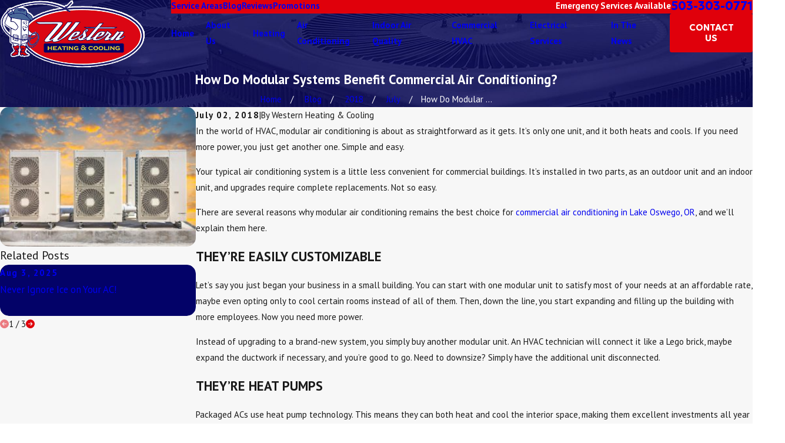

--- FILE ---
content_type: text/plain
request_url: https://www.google-analytics.com/j/collect?v=1&_v=j102&a=250351216&t=pageview&_s=1&dl=https%3A%2F%2Fwww.westernheating.com%2Fblog%2F2018%2Fjuly%2Fhow-do-modular-systems-benefit-commercial-air-co%2F&ul=en-us%40posix&dt=How%20Do%20Modular%20Systems%20Benefit%20Commercial%20Air%20Conditioning%3F&sr=1280x720&vp=1280x720&_u=YEBAAEABAAAAACAAI~&jid=1742265764&gjid=226728905&cid=93936693.1769025872&tid=UA-32473596-1&_gid=860658625.1769025872&_r=1&_slc=1&gtm=45He61k1n81TNDLK7Lv898828152za200zd898828152&gcd=13l3l3l3l1l1&dma=0&tag_exp=103116026~103200004~104527907~104528501~104684208~104684211~105391252~115495940~115616985~115938466~115938469~117041588&z=204290264
body_size: -452
content:
2,cG-E1YD5PR6BX

--- FILE ---
content_type: image/svg+xml; charset=utf-8
request_url: https://www.westernheating.com/cms/svg/site/4istfs4pg3d.24.2601151617258.svg
body_size: 29674
content:
<?xml version="1.0" encoding="UTF-8" standalone="no"?>
<svg xmlns="http://www.w3.org/2000/svg" viewBox="0 0 24 24">
<style>
	g path { stroke: none; }
	g.root { display: none; }
	g.root:target { display: inline; }
	g line { stroke: black; }
	g circle { stroke: black; }
	g polyline { stroke: black; }
</style>
<g class="root" id="arrow_down" data-name="arrow down">
	<path d="M13.006 18.316l10.823-10.823a1.217 1.217 0 0 0-1.668-1.668l-10.006 10.006l-10.006-10.006A1.234 1.234 5.402 0 0 0.399 5.642a1.201 1.201 0 0 0-0.117 1.668A0.384 0.384 5.402 0 0 0.399 7.476L11.289 18.316a1.234 1.234 0 0 0 1.668 0Z" />
</g>
<g class="root" id="arrow_left" data-name="arrow_left">
	<path d="M12 0A11.999 11.999 0.001 1 1 3.516 3.515A11.999 11.999 0.001 0 1 12 0ZM6.001 12.023a0.96 0.96 0 0 0 0.283 0.696l3.95 3.938a0.967 0.967 0 0 0 1.368-1.366L9.289 12.976H17.04a0.96 0.96 0 0 0 0-1.92H9.267l2.335-2.335a0.967 0.967 0 1 0-1.368-1.368L6.284 11.291A0.96 0.96 0.001 0 0 6.001 11.975Z" />
</g>
<g class="root" id="arrow_right" data-name="arrow-right">
	<path d="M11.999 0A11.999 11.999 0 1 0 20.484 3.515A11.999 11.999 0 0 0 11.999 0ZM17.999 12.023a0.96 0.96 0 0 1-0.283 0.696l-3.95 3.938a0.967 0.967 0 0 1-1.368-1.366l2.313-2.316H6.96a0.96 0.96 0 0 1 0-1.92H14.733l-2.335-2.335a0.967 0.967 0 0 1 1.368-1.368l3.95 3.938A0.96 0.96 0 0 1 17.999 11.975Z" />
</g>
<g class="root" id="blog_menu" data-name="blog menu">
	<path d="M16.285 0.001a3.434 3.434 0 0 0-3.304 2.571H0V4.286H12.981a3.409 3.409 0 0 0 6.609 0H24V2.572H19.59A3.434 3.434-1.715 0 0 16.285 0.001Zm0 1.714a1.714 1.714 0 1 1-1.714 1.714A1.702 1.702-1.715 0 1 16.285 1.715ZM7.714 8.572a3.434 3.434 0 0 0-3.304 2.571H0v1.714H4.41a3.409 3.409 0 0 0 6.609 0H24V11.143H11.018A3.434 3.434-1.715 0 0 7.714 8.572Zm0 1.714a1.714 1.714 0 1 1-1.714 1.714A1.702 1.702-1.715 0 1 7.714 10.286Zm8.571 6.857a3.434 3.434 0 0 0-3.304 2.571H0v1.714H12.981a3.409 3.409 0 0 0 6.609 0H24V19.715H19.59A3.434 3.434-1.715 0 0 16.285 17.143Zm0 1.714a1.714 1.714 0 1 1-1.714 1.714A1.702 1.702-1.715 0 1 16.285 18.858Z" />
</g>
<g class="root" id="btn_v2_icon" data-name="btn v2 icon">
	<path class="clr-lnk" d="M11.999 0a11.999 11.999 0 1 0 8.485 3.514A11.999 11.999 0 0 0 11.999 0Zm6 12.024a0.96 0.96 0 0 1-0.283 0.696l-3.95 3.936a0.967 0.967 0 0 1-1.368-1.366l2.313-2.315H6.96a0.96 0.96 0 1 1 0-1.92h7.775L12.398 8.721A0.967 0.967 0 0 1 13.765 7.353l3.95 3.936a0.96 0.96 0 0 1 0.283 0.683Z" />
</g>
<g class="root" id="close" data-name="close">
	<path d="M1.285 0.002A1.498 1.498 0.012 0 0 0.012 1.5a1.498 1.498 0 0 0 0.434 0.884L10.019 11.986L0.447 21.604a1.408 1.408 0 0 0 0 1.992a1.393 1.393 0 0 0 1.962 0L11.996 14.009l9.572 9.587a1.498 1.498 0 0 0 2.007 0a1.408 1.408 0 0 0 0-1.992L14.034 11.986l9.587-9.587A1.423 1.423 0.012 0 0 21.614 0.437L11.996 10.009L2.454 0.437A1.588 1.588 0.012 0 0 1.285 0.002Z" />
</g>
<g class="root" id="description" data-name="description">
	<path d="M0 20.71L0 3.29L24 3.29L24 20.71L0 20.71ZM22.065 5.221L1.935 5.221L1.935 18.779L22.065 18.779L22.065 5.221ZM13.553 16.835L3.875 16.835L3.875 14.903L13.553 14.903L13.553 16.835ZM3.875 11.028L20.126 11.028L20.126 12.971L3.875 12.971L3.875 11.028ZM3.875 7.165L20.126 7.165L20.126 9.097L3.875 9.097L3.875 7.165Z" />
</g>
<g class="root" id="fax" data-name="fax">
	<path d="M24 20.688v1.478a0.368 0.368 0 0 1-0.363 0.363H17.447a0.368 0.368 0 0 1-0.363-0.363V20.688l0.167-1.534s-1.59-1.032-5.243-1.032-5.243 1.032-5.243 1.032l0.167 1.534v1.451a0.368 0.368 0 0 1-0.363 0.363H0.348A0.368 0.368-1.953 0 1 0 22.139V20.661a6.674 6.674 0 0 1 1.534-4.1C3.361 15.333 7.852 14.273 11.993 14.273s8.647 1.088 10.487 2.287A6.904 6.904-1.953 0 1 24 20.688ZM21.169 14.691A0.82 0.82-1.953 0 1 20.361 13.883v-4.184H14.559a0.82 0.82 0 0 1-0.809-0.809V3.089H3.626V13.883a0.809 0.809 0 1 1-1.618 0V2.28a0.82 0.82 0 0 1 0.809-0.809H14.559a0.162 0.162 0 0 1 0.098 0.031a0.694 0.694 0 0 1 0.474 0.207L21.755 8.318a0.757 0.757 0 0 1 0.21 0.477a0.173 0.173 0 0 1 0.028 0.095V13.883A0.82 0.82-1.953 0 1 21.169 14.691ZM19.187 8.053L15.368 4.233V8.053Z" />
</g>
<g class="root" id="flair" data-name="flair">
	<path class="fill-primary" d="M24 12c0 3.228-5.372 5.845-12 5.845S0 15.228 0 12 5.372 6.155 12 6.155s12 2.617 12 5.845Z" />
	<path class="fill-secondary" d="M8.178 15.878c-0.089 0-0.179-0.005-0.27-0.014-0.206-0.021-0.31-0.115-0.361-0.191-0.053-0.078-0.103-0.215-0.042-0.428 0.074-0.258 0.231-0.46 0.373-0.629 0.562-0.67 1.136-1.347 1.691-2.003 0.318-0.376 0.637-0.752 0.956-1.128 0.364-0.428 0.727-0.857 1.09-1.286 0.05-0.058 0.084-0.107 0.108-0.153 0.016-0.031 0.02-0.051 0.019-0.059-0.007-0.004-0.024-0.01-0.056-0.01-0.498-0.007-0.913-0.01-1.303-0.008-0.627 0.003-1.254 0.007-1.881 0.011-0.786 0.005-1.599 0.01-2.399 0.013-0.002 0-0.004 0-0.006 0-0.389 0-0.75-0.135-1.074-0.401-0.028-0.023-0.057-0.044-0.087-0.068-0.015-0.011-0.029-0.022-0.044-0.033l-0.109-0.083l0.146-0.218h0.16c0.547-0.001 1.094-0.003 1.641-0.004 1.799-0.005 3.659-0.01 5.49-0.011 0.281 0 0.573 0.026 0.867 0.078 0.22 0.039 0.362 0.128 0.423 0.265 0.061 0.136 0.033 0.3-0.084 0.487-0.163 0.262-0.365 0.501-0.543 0.712-0.648 0.768-1.308 1.548-1.946 2.302-0.508 0.601-1.017 1.201-1.525 1.802-0.046 0.055-0.086 0.12-0.114 0.188-0.002 0.004-0.003 0.008-0.004 0.012 0.004 0 0.008 0 0.013-0.001 0.076-0.007 0.159-0.028 0.248-0.061 0.425-0.16 0.788-0.439 1.086-0.691 0.827-0.698 1.534-1.477 2.117-2.146 0.763-0.876 1.452-1.778 2.21-2.782 0.073-0.096 0.162-0.14 0.284-0.14 0.252 0.003 0.509 0.002 0.757 0.002 0.09 0 0.181 0 0.271 0h0.402l-0.166 0.231c-0.01 0.014-0.019 0.027-0.027 0.038-0.017 0.023-0.03 0.042-0.044 0.06-1.084 1.396-2.232 2.792-3.412 4.15-0.173 0.199-0.349 0.399-0.52 0.593-0.154 0.174-0.308 0.349-0.461 0.524-0.048 0.055-0.097 0.115-0.122 0.173-0.005 0.012-0.009 0.027-0.011 0.04 0.011 0.004 0.023 0.006 0.03 0.006 0.1-0.016 0.206-0.049 0.316-0.097 0.46-0.202 0.844-0.519 1.128-0.773 0.996-0.891 1.961-1.934 2.95-3.188 0.258-0.327 0.516-0.664 0.766-0.99 0.165-0.215 0.33-0.431 0.497-0.646 0.042-0.054 0.124-0.117 0.218-0.118 0.314-0.004 0.632-0.003 0.94-0.003h0.206c0.021 0 0.039 0.004 0.053 0.006 0.004 0.001 0.008 0.001 0.013 0.002l0.183 0.028l-0.071 0.171c-0.001 0.003-0.002 0.005-0.003 0.008-0.005 0.016-0.015 0.043-0.035 0.069-0.831 1.061-1.589 2.01-2.445 2.881-1.247 1.27-2.562 2.24-4.023 2.965-0.421 0.209-0.93 0.435-1.503 0.52-0.184 0.027-0.387 0.031-0.602 0.012-0.193-0.017-0.293-0.107-0.343-0.178-0.051-0.074-0.1-0.205-0.045-0.404 0.001-0.003 0.002-0.007 0.003-0.01-0.043 0.022-0.086 0.043-0.128 0.064-0.458 0.222-0.957 0.439-1.503 0.517-0.111 0.016-0.226 0.024-0.343 0.024ZM11.916 15.033h0Z" />
	<path class="fill-light" d="M5.01 9.335c0.028 0 0.055 0 0.083 0 2.377-0.006 4.753-0.015 7.13-0.015 0.281 0 0.565 0.027 0.842 0.076 0.337 0.06 0.422 0.242 0.241 0.532-0.154 0.246-0.343 0.472-0.53 0.695-1.155 1.369-2.315 2.735-3.471 4.104-0.056 0.067-0.104 0.145-0.137 0.226-0.054 0.131 0.015 0.225 0.158 0.212 0.096-0.009 0.194-0.035 0.285-0.07 0.425-0.16 0.786-0.426 1.128-0.716 0.776-0.656 1.467-1.397 2.133-2.162 0.781-0.896 1.5-1.842 2.216-2.79 0.045-0.06 0.092-0.083 0.166-0.082 0.343 0.004 0.686 0.001 1.029 0.001 0.031 0 0.063 0 0.118 0-0.03 0.042-0.048 0.069-0.068 0.094-1.097 1.413-2.233 2.794-3.407 4.144-0.325 0.374-0.656 0.743-0.981 1.117-0.056 0.064-0.112 0.133-0.146 0.21-0.024 0.055-0.036 0.145-0.007 0.184 0.033 0.044 0.123 0.074 0.182 0.064 0.12-0.019 0.241-0.058 0.353-0.107 0.438-0.193 0.813-0.482 1.167-0.798 1.09-0.975 2.063-2.06 2.968-3.206 0.427-0.541 0.842-1.092 1.264-1.636 0.024-0.03 0.069-0.062 0.104-0.062 0.381-0.004 0.763-0.003 1.144-0.003 0.012 0 0.024 0.004 0.044 0.007-0.007 0.017-0.01 0.032-0.018 0.043-0.774 0.988-1.553 1.972-2.434 2.869-1.171 1.192-2.484 2.192-3.984 2.937-0.464 0.231-0.943 0.43-1.46 0.506-0.186 0.028-0.38 0.028-0.568 0.011-0.231-0.021-0.323-0.174-0.26-0.399 0.031-0.109 0.072-0.215 0.116-0.344-0.162 0.083-0.303 0.158-0.446 0.228-0.466 0.227-0.942 0.43-1.46 0.504-0.189 0.027-0.387 0.029-0.577 0.009-0.253-0.026-0.348-0.19-0.278-0.434 0.063-0.222 0.2-0.403 0.345-0.576 0.561-0.669 1.126-1.336 1.691-2.002 0.682-0.805 1.365-1.608 2.046-2.413 0.047-0.055 0.092-0.115 0.126-0.178 0.085-0.159 0.017-0.281-0.163-0.284-0.435-0.007-0.871-0.01-1.306-0.008-1.426 0.007-2.853 0.019-4.28 0.024-0.372 0.001-0.701-0.132-0.988-0.368-0.044-0.036-0.09-0.07-0.136-0.104 0.009-0.013 0.018-0.027 0.027-0.04Z" />
</g>
<g class="root" id="footer_phone" data-name="footer phone">
	<path d="M21.862 17.148c-0.207-0.206-0.414-0.378-0.62-0.586-0.689-0.62-1.413-1.206-2.208-1.79l-0.24-0.173l-0.24 0.173A21.299 21.299 0 0 0 15.276 17.424c-0.448-0.104-0.828-0.206-1.207-0.31a11.313 11.313 0 0 1-4.483-2.721A10.911 10.911 0 0 1 6.864 9.917c-0.104-0.344-0.207-0.757-0.311-1.206a21.278 21.278 0 0 0 2.655-3.272l0.173-0.24l-0.207-0.276C8.586 4.166 8.001 3.408 7.38 2.721c-0.173-0.206-0.379-0.413-0.586-0.62C6.173 1.446 5.517 0.827 4.828 0.206L4.587 0L4.38 0.173A15.153 15.153 0 0 0 0.276 3.512c-0.069 0.069-0.104 0.138-0.173 0.206L0 3.856v0.173A19.776 19.776 0 0 0 2.172 11.293a22.777 22.777 0 0 0 2.001 3.237a23.861 23.861 0 0 0 2.448 2.858a23.877 23.877 0 0 0 2.863 2.444a21.036 21.036 0 0 0 3.241 1.997A20.531 20.531 0 0 0 20.001 24h0.173l0.138-0.104c0.069-0.069 0.138-0.104 0.207-0.173a15.807 15.807 0 0 0 3.345-4.097L24 19.352l-0.207-0.24c-0.62-0.689-1.276-1.344-1.931-1.963M19.932 23.036c-0.035 0-0.035 0.035-0.069 0.035-4.518-0.447-9-2.721-12.655-6.336C3.587 13.119 1.31 8.643 0.864 4.097c0-0.035 0.035-0.035 0.035-0.069A14.241 14.241 0 0 1 4.518 1.033c0.586 0.516 1.139 1.068 1.655 1.619 0.173 0.206 0.379 0.413 0.551 0.62a20.619 20.619 0 0 1 1.551 1.893A21.003 21.003 0 0 1 5.76 8.229l-0.173 0.173l0.035 0.206a13.872 13.872 0 0 0 0.379 1.515a12.1 12.1 0 0 0 2.931 4.856a11.748 11.748 0 0 0 4.861 2.928a12.169 12.169 0 0 0 1.517 0.378l0.207 0.035l0.173-0.173a21.024 21.024 0 0 1 3.069-2.513c0.655 0.516 1.31 1.033 1.897 1.549 0.207 0.173 0.414 0.378 0.62 0.551 0.551 0.516 1.104 1.068 1.62 1.653a13.104 13.104 0 0 1-2.965 3.648" />
</g>
<g class="root" id="footer_pin" data-name="footer pin">
	<path d="M12 24a0.477 0.477 0 0 1-0.392-0.206C11.29 23.336 3.826 12.546 3.826 8.174a8.174 8.174 0 1 1 16.348 0c0 4.372-7.464 15.163-7.782 15.62A0.477 0.477 3.826 0 1 12 24M12 0.92A7.243 7.243 3.826 0 0 4.782 8.174c0 3.529 5.66 12.179 7.218 14.493 1.558-2.314 7.217-10.963 7.217-14.493A7.243 7.243 3.826 0 0 12 0.92m0 10.828a3.575 3.575 0 1 1 3.558-3.574A3.57 3.57 3.826 0 1 12 11.748m0-6.187a2.614 2.614 0 1 0 2.6 2.614A2.61 2.61 3.826 0 0 12 5.561" />
</g>
<g class="root" id="footer_time" data-name="footer time">
	<path d="M12 24A12 12 0 1 1 24 12A12.013 12.013 0 0 1 12 24m0.416-0.838l0.141-0.008a11.028 11.028 0 0 0 4.554-1.229l0.126-0.065l-0.754-1.305l0.72-0.416l0.753 1.303l0.119-0.078a11.338 11.338 0 0 0 3.312-3.325l0.077-0.119l-1.296-0.747l0.416-0.72l1.296 0.748l0.065-0.127a11.04 11.04 0 0 0 1.21-4.518l0.008-0.144H20.148V11.584h3.012l-0.008-0.144a11.032 11.032 0 0 0-1.222-4.541l-0.065-0.126l-1.283 0.741l-0.415-0.72L21.451 6.058l-0.077-0.119a11.336 11.336 0 0 0-3.312-3.312l-0.119-0.077L17.203 3.83l-0.72-0.416l0.741-1.283l-0.126-0.065a11.044 11.044 0 0 0-4.541-1.223l-0.141-0.008V3.852H11.584V0.838l-0.144 0.008a11.04 11.04 0 0 0-4.518 1.212l-0.127 0.065l0.748 1.296l-0.72 0.416l-0.747-1.296l-0.119 0.077a11.328 11.328 0 0 0-3.325 3.312l-0.077 0.119L3.859 6.797l-0.416 0.72l-1.306-0.754l-0.065 0.126a11.037 11.037 0 0 0-1.229 4.553l-0.008 0.144H3.852v0.831H0.839l0.008 0.144A11.043 11.043 0 0 0 2.064 17.088l0.065 0.126l1.317-0.76l0.416 0.72L2.544 17.933l0.077 0.119a11.334 11.334 0 0 0 3.327 3.327l0.119 0.077l0.76-1.316l0.72 0.416l-0.76 1.317l0.127 0.064a11.033 11.033 0 0 0 4.531 1.217l0.144 0.008V20.148h0.831ZM12 12.993a0.995 0.995 0 0 1-0.861-0.509l-0.038-0.069H5.664V11.584H11.1l0.038-0.069A0.995 0.995 0 0 1 12 11.007a0.576 0.576 0 0 1 0.079 0.008l0.115 0.013l1.852-2.544l0.672 0.489L12.867 11.515l0.033 0.072a0.977 0.977 0 0 1 0.093 0.413A0.995 0.995 0 0 1 12 12.993" />
</g>
<g class="root" id="mail" data-name="mail">
	<path d="M0 3.004L24 3.004L24 20.996L0 20.996L0 3.004ZM20.041 5.253L3.958 5.253L11.999 11.699L20.041 5.253ZM2.181 6.677L2.181 18.747L21.817 18.747L21.817 6.677L11.999 14.549L2.181 6.677Z" />
</g>
<g class="root" id="map_pin" data-name="map-pin">
	<path d="M7.817 19.031q-2.4-3.375-3.174-4.547a13.076 13.076 0 0 1-1.49-2.836a8.327 8.327 0 0 1-0.385-2.648a8.517 8.517 0 0 1 1.25-4.5a9.29 9.29 0 0 1 3.366-3.282a9.351 9.351 0 0 1 9.231 0a9.29 9.29 0 0 1 3.366 3.282a8.526 8.526 0 0 1 1.25 4.5a8.327 8.327 0 0 1-0.385 2.648a13.076 13.076 0 0 1-1.49 2.836q-0.77 1.172-3.174 4.547l-3.221 4.5a1.221 1.221 0 0 1-1.924 0Q9.789 21.751 7.817 19.031Zm6.899-7.385a3.668 3.668 0 0 0 0-5.297a3.899 3.899 0 0 0-5.433 0a3.668 3.668 0 0 0 0 5.297a3.899 3.899 0 0 0 5.433 0Z" />
</g>
<g class="root" id="menu" data-name="menu">
	<path d="M0 2.634v2.927H24v-2.927Zm0 7.902v2.927H24V10.537Zm0 7.902v2.927H24v-2.927Z" />
</g>
<g class="root" id="minus" data-name="minus">
	<path d="M24 13.69h-24V10.31h24" />
</g>
<g class="root" id="phone" data-name="phone">
	<path d="M6.407 0.948L8.464 5.07a1.715 1.715 0 0 1-0.322 1.98c-0.56 0.56-1.208 1.208-1.664 1.673a1.709 1.709 0 0 0-0.295 2.01l0.013 0.023a20.558 20.558 0 0 0 3.12 3.952a20.6 20.6 0 0 0 3.926 3.108l0.026 0.016a1.713 1.713 0 0 0 2.014-0.304l1.667-1.667a1.715 1.715 0 0 1 1.98-0.322l4.121 2.06a1.715 1.715 0 0 1 0.948 1.533V22.282A1.712 1.712-7.494 0 1 21.83 23.938a32.41 32.41 0 0 1-13.996-7.764A32.422 32.422-7.494 0 1 0.065 2.173A1.712 1.712-7.494 0 1 1.722 0h3.152a1.715 1.715 0 0 1 1.533 0.948Z" />
</g>
<g class="root" id="play" data-name="play">
	<path d="M22.727 13.882L3.271 23.768a2.24 2.24 0 0 1-3.018-1.052A2.187 2.187 0.011 0 1 0.011 21.77V2.209A2.177 2.177 0.011 0 1 1.062 0.316A2.65 2.65 0.011 0 1 2.219 0A3.155 3.155 0.011 0 1 3.166 0.21L22.727 9.886a2.314 2.314 0 0 1 1.262 1.998A2.398 2.398 0.011 0 1 22.727 13.882Z" />
</g>
<g class="root" id="plus" data-name="plus">
	<path d="M0.215 11.264c-0.323 0.44-0.279 1.056 0.117 1.437 0.198 0.154 0.432 0.235 0.682 0.235l9.94 0.015l0.022 9.947c0 0.572 0.462 1.034 1.034 1.034h0c0.557 0 1.012-0.454 1.019-1.019V12.971H22.959c0.564-0.022 1.012-0.469 1.041-1.034 0-0.572-0.462-1.034-1.034-1.034h0l-9.932-0.037V0.928c-0.103-0.564-0.645-0.946-1.209-0.843-0.44 0.081-0.777 0.425-0.843 0.865l-0.022 9.947l-9.91-0.015c-0.315 0.007-0.616 0.147-0.828 0.381Z" />
</g>
<g class="root" id="ribbon" data-name="ribbon">
	<path id="Path_339" class="cls-1" d="M21.109 0.005H2.68A0.617 0.617 1.993 0 0 1.993 0.529A0.384 0.384 1.993 0 0 1.993 0.692V23.275a0.803 0.803 0 0 0 0.884 0.721a0.838 0.838 0 0 0 0.5-0.256l8.749-8.284L20.609 23.729a0.803 0.803 0 0 0 1.163 0a0.733 0.733 0 0 0 0.244-0.5V0.692a0.733 0.733 0 0 0-0.698-0.686Z" />
</g>
<g class="root" id="s-ac" data-name="s-ac">
	<path d="M21.504 2.999h-19.008c-1.392 0-2.496 1.104-2.496 2.496v4.943c0 1.416 1.104 2.496 2.496 2.496h19.008c1.392 0 2.496-1.081 2.496-2.496v-4.943c0-1.392-1.104-2.496-2.496-2.496zm-20.496 2.496c0-0.792 0.646-1.512 1.488-1.512h19.008c0.839 0 1.488 0.719 1.488 1.512v2.543h-21.984v-2.543zm21.984 4.943c0 0.816-0.646 1.512-1.488 1.512h-19.008c-0.839 0-1.488-0.696-1.488-1.512v-1.392h21.984v1.392zm-5.4 0.408h-1.535v-1.008h1.535v1.008zm2.519 0h-1.561v-1.008h1.561v1.008zm-15.265 10.154c-0.554-0.696-1.246-2.304-0.046-3.6 0.192-0.216 0.408-0.504 0.361-0.743-0.046-0.312-0.457-0.554-0.457-0.554l0.457-0.912c0.096 0.046 0.839 0.457 0.935 1.246 0.096 0.554-0.096 1.057-0.6 1.608-0.888 1.008 0.096 2.304 0.143 2.304l-0.792 0.646zm4.561 0c-0.554-0.696-1.246-2.304-0.046-3.6 0.192-0.216 0.384-0.457 0.335-0.743-0.046-0.265-0.335-0.504-0.457-0.554l0.457-0.912c0.096 0.046 0.865 0.457 0.961 1.246 0.096 0.554-0.096 1.057-0.6 1.608-0.912 1.008 0.096 2.304 0.143 2.304l-0.792 0.646zm4.584 0c-0.554-0.696-1.246-2.304-0.096-3.6 0.216-0.216 0.408-0.504 0.361-0.743-0.046-0.312-0.457-0.554-0.457-0.554l0.457-0.912c0.096 0.046 0.839 0.457 0.935 1.246 0.119 0.554-0.096 1.057-0.6 1.608-0.888 0.935 0.119 2.257 0.169 2.304l-0.769 0.646zm4.561 0c-0.554-0.696-1.246-2.304-0.046-3.6 0.192-0.216 0.408-0.457 0.335-0.743-0.046-0.265-0.335-0.504-0.431-0.554l0.431-0.912c0.119 0.046 0.865 0.457 0.961 1.246 0.096 0.554-0.096 1.057-0.6 1.608-0.888 1.008 0.096 2.304 0.143 2.304l-0.792 0.646z" />
</g>
<g class="root" id="s-commercial" data-name="s-commercial">
	<path d="M17.56 13.604c-0.604-0.604-1.636-0.639-2.279-0.086l-0.587-0.591l2.87-2.87c1.692 0.35 3.526-0.22 4.821-1.511c1.368-1.368 1.921-3.323 1.446-5.097c-0.052-0.173-0.181-0.298-0.337-0.332c-0.16-0.043-0.332 0-0.462 0.121l-2.754 2.749c-0.186 0.19-0.427 0.298-0.682 0.306c-0.233 0.004-0.453-0.069-0.613-0.233l-1.044-1.044c-0.151-0.151-0.233-0.358-0.233-0.583c0-0.259 0.112-0.522 0.306-0.716l2.749-2.749c0.117-0.121 0.164-0.298 0.121-0.462c-0.043-0.164-0.173-0.293-0.337-0.337c-1.778-0.475-3.729 0.078-5.088 1.446c-1.29 1.29-1.864 3.129-1.515 4.821l-2.87 2.87L5.086 3.322c0-0.004-0.004-0.009-0.004-0.009L4.534 1.738c-0.039-0.117-0.125-0.211-0.229-0.263L1.578 0.059C1.388-0.04 1.163-0.005 1.016 0.146L0.14 1.022C-0.002 1.169-0.041 1.393 0.054 1.583L1.47 4.311c0.056 0.112 0.151 0.194 0.268 0.233l1.584 0.548c0 0 0 0 0 0l5.986 5.986L0.835 19.552c-1.062 1.062-1.114 2.736-0.117 3.733c0.457 0.462 1.083 0.716 1.757 0.716c0.039 0 0.073 0 0.104-0.004c0.699-0.026 1.364-0.319 1.873-0.829l8.473-8.469l0.591 0.587c-0.259 0.302-0.401 0.686-0.401 1.092c0 0.449 0.173 0.868 0.492 1.187l5.611 5.615c0.531 0.531 1.234 0.82 1.981 0.82c0.747 0 1.454-0.289 1.981-0.82c1.088-1.092 1.088-2.87 0-3.966L17.56 13.604zM12.248 14.022L3.779 22.491c-0.35 0.35-0.824 0.552-1.295 0.552c0 0 0 0 0 0c-0.419 0-0.803-0.155-1.083-0.436c-0.281-0.281-0.436-0.665-0.436-1.088c0-0.475 0.203-0.945 0.552-1.295l8.469-8.469L12.248 14.022zM14.928 6.469c-0.388-1.446 0.069-3.043 1.2-4.169c0.885-0.885 2.093-1.368 3.289-1.329l-2.08 2.08c-0.363 0.363-0.57 0.833-0.587 1.334c-0.017 0.505 0.164 0.971 0.509 1.316l1.044 1.044c0.341 0.341 0.82 0.531 1.325 0.509c0.496-0.017 0.967-0.229 1.321-0.587l2.08-2.08c0.043 1.191-0.436 2.395-1.329 3.289c-1.131 1.131-2.728 1.588-4.174 1.196c-0.164-0.043-0.337 0.004-0.462 0.125l-3.051 3.056l-2.266-2.266l3.056-3.056l0.004-0.004C14.928 6.806 14.971 6.629 14.928 6.469zM23.038 21.201c0 0.492-0.19 0.958-0.539 1.308l0 0c-0.345 0.35-0.807 0.539-1.303 0.539c0 0 0 0 0 0c-0.496 0-0.958-0.19-1.308-0.539l-5.611-5.611c-0.138-0.138-0.211-0.319-0.211-0.514c0-0.194 0.073-0.375 0.211-0.509l1.588-1.588c0.138-0.138 0.319-0.211 0.509-0.211c0.194 0 0.375 0.073 0.509 0.211l5.611 5.611C22.844 20.243 23.038 20.704 23.038 21.201zM14.604 14.191l-0.419 0.419L3.835 4.263c-0.091-0.086-0.211-0.134-0.332-0.134c-0.017 0-0.035 0-0.052 0L2.234 3.706L1.064 1.453l0.384-0.384l2.249 1.17l0.423 1.213C4.107 3.594 4.154 3.737 4.258 3.844L14.604 14.191z" />
</g>
<g class="root" id="s-heat" data-name="s-heat">
	<path d="M9.44 23.849c0.275 0.102 0.511 0.151 0.696 0.151c0.419 0 0.564-0.254 0.607-0.366c0.072-0.183 0.114-0.548-0.403-0.927c-1.989-1.447-3.03-4.12-2.534-6.503c0.434-2.088 1.98-3.827 3.324-5.248c0.019 0.105 0.035 0.204 0.052 0.295c0.022 0.126 0.05 0.27 0.052 0.32c0.043 0.647 0.097 1.382 0.196 2.104c0.238 1.735 0.675 3.024 1.385 4.05c0.183 0.263 0.394 0.399 0.632 0.399c0.605 0 0.833-0.82 1.019-1.481c0.031-0.114 0.064-0.233 0.084-0.283c0.221-0.555 0.481-1.103 0.771-1.636c0.382 0.582 0.973 1.617 1.047 1.809c0.235 0.796 0.287 1.7 0.149 2.615c-0.149 0.991-0.696 2.794-1.447 3.705c-0.149 0.183-0.18 0.424-0.081 0.634c0.099 0.211 0.31 0.345 0.539 0.345c0.064 0 0.13-0.012 0.217-0.04c0.208-0.072 0.424-0.143 0.644-0.273c0.706-0.421 2.026-1.301 2.934-2.447c0.867-1.093 1.361-2.03 1.654-3.125c0.374-1.403 0.126-3.101-0.675-4.659c-0.576-1.121-1.415-2.06-2.224-2.972c-0.642-0.721-1.304-1.465-1.812-2.28c-1.239-1.98-1.799-4.05-1.626-5.983c0.002-0.031 0.015-0.093 0.027-0.171c0.151-0.877 0.186-1.407-0.056-1.695c-0.208-0.248-0.564-0.26-0.907 0.031C10.685 2.793 7.966 5.841 5.608 9.289c-0.944 1.382-1.63 2.64-2.084 3.842C2.448 15.946 2.665 18.422 4.167 20.485C5.587 22.434 7.634 23.186 9.44 23.849L9.44 23.849zM4.27 13.413c0.434-1.143 1.091-2.342 1.998-3.674C8.524 6.448 11.114 3.524 13.973 1.048c-0.015 0.164-0.043 0.39-0.099 0.706c-0.019 0.109-0.031 0.192-0.037 0.233C13.647 4.096 14.252 6.337 15.584 8.464c0.545 0.87 1.229 1.642 1.894 2.389c0.812 0.915 1.58 1.775 2.113 2.807c0.704 1.363 0.932 2.894 0.613 4.089c-0.263 0.985-0.713 1.834-1.509 2.838c-0.778 0.985-1.911 1.766-2.592 2.181c0.657-1.115 1.076-2.652 1.202-3.492c0.155-1.029 0.097-2.055-0.173-2.962c-0.077-0.263-0.741-1.369-0.746-1.378c-0.75-1.249-0.882-1.301-1.118-1.301c-0.139 0-0.285 0.081-0.357 0.201c-0.431 0.719-0.803 1.472-1.105 2.237c-0.035 0.087-0.068 0.208-0.112 0.362c-0.047 0.171-0.159 0.56-0.263 0.783c-0.61-0.911-0.994-2.069-1.208-3.643c-0.097-0.696-0.146-1.415-0.188-2.051c-0.006-0.093-0.031-0.223-0.062-0.406c-0.037-0.198-0.081-0.444-0.102-0.654c-0.031-0.31-0.287-0.543-0.597-0.543c-0.164 0-0.32 0.064-0.434 0.186c-1.472 1.549-3.303 3.476-3.817 5.938c-0.518 2.485 0.452 5.252 2.377 6.937c-1.964-0.734-3.46-1.425-4.585-2.968C3.461 18.159 3.285 15.999 4.27 13.413L4.27 13.413z" />
</g>
<g class="root" id="s-scrub" data-name="s-scrub">
	<path d="M15.984 23.537c-0.265 0-0.527-0.143-0.647-0.384-0.192-0.265-2.375-3.359-2.64-3.744-0.216-0.335-0.265-0.719-0.073-1.081 0.192-0.384 2.063-3.671 2.159-3.887 0.096-0.192 0.239-0.361 0.384-0.455l0.047-0.047l0.047-0.023c0.335-0.169 0.743 0 0.912 0.335 0.047 0.096 0.073 0.216 0.073 0.312 0 0.096 0 0.361 0.023 0.6h0.023l2.59-0.023h-0.216c-0.265 0-0.504-0.143-0.647-0.384-0.096-0.119-2.424-3.671-2.52-3.791l-0.047-0.023c-0.239-0.455-0.119-1.008 0.312-1.247l1.8-1.151h-0.096c-0.431 0-4.272-0.119-4.51-0.143-0.192 0-0.384-0.047-0.577-0.119l-0.047-0.023l-0.023-0.047c-0.312-0.239-0.361-0.673-0.096-0.959 0.073-0.073 0.119-0.143 0.216-0.192l0.288-0.169l0.239-0.119l-0.984-1.847c0.047 0.192 0.023 0.431-0.096 0.623l-0.023 0.023c-0.073 0.096-1.655 2.497-2.497 3.767-0.265 0.431-0.839 0.527-1.273 0.265l-3.983-2.544c-0.408-0.265-0.504-0.839-0.239-1.273l2.686-4.103c0.431-0.673 1.296-1.224 2.928-0.312-0.023-0.096-0.047-0.192-0.047-0.288 0.047-0.335 0.361-0.647 0.719-0.623 0.384 0 5.568 0 5.783 0 0.408-0.023 0.816 0.073 1.2 0.265l0.023 0.023c0.431 0.288 0.769 0.696 0.984 1.151l0.719 1.367l0.623-0.361c0.169-0.119 0.384-0.169 0.6-0.143h0.047l0.047 0.023c0.408 0.169 0.577 0.6 0.455 1.008-0.023 0.047-0.047 0.073-0.073 0.119-0.169 0.312-1.967 3.599-2.209 4.056l-0.023 0.047l1.344-0.888c0.455-0.265 1.008-0.169 1.296 0.288l2.736 4.128c0.239 0.361 0.361 0.816 0.265 1.273-0.143 0.6-0.6 1.177-1.463 1.728l-0.169 0.096c0.335-0.143 0.743 0.023 0.863 0.361 0.073 0.192 0.073 0.384-0.023 0.577-0.143 0.312-2.497 4.895-2.617 5.11-0.192 0.361-0.431 0.673-0.792 0.935l-0.073 0.047c-0.455 0.239-0.959 0.335-1.463 0.312h-1.559l0.023 0.696c0.023 0.216-0.023 0.455-0.169 0.6l-0.023 0.047l-0.047 0.047c-0.047 0.023-0.073 0.047-0.119 0.073-0.096 0.047-0.239 0.096-0.361 0.096zm-0.647-8.231c-0.719 1.273-1.775 3.144-1.896 3.432-0.023 0.047-0.023 0.096 0.023 0.119 0.192 0.335 1.655 2.424 2.305 3.336v-0.192c-0.023-0.504 0.361-0.912 0.863-0.959h0.023l1.608-0.023h0.023c0.335 0.023 0.673-0.047 0.984-0.216 0.216-0.119 0.335-0.335 0.455-0.577 0.527-1.032 1.704-3.313 2.305-4.44-0.431 0.143-0.912 0.239-1.392 0.216l-4.368 0.047c-0.431 0.047-0.863-0.265-0.935-0.743l0 0zm5.352-0.192c0.527 0 1.032-0.143 1.463-0.408l0.047-0.023c-0.455 0.239-0.935 0.408-1.463 0.455l-0.047-0.023zm-1.944-0.935c0.647 0.023 1.296 0.023 1.944-0.023 0.481-0.047 0.912-0.192 1.32-0.455 0.623-0.384 1.008-0.816 1.081-1.128 0.047-0.216 0-0.408-0.143-0.577l-3.001-4.487l0.239 0.408l-3.936 2.544v0l2.497 3.72zm-0.047 0l0 0zm-14.062-7.896l3.959 2.544c0.119-0.143 2.159-3.263 2.471-3.767-0.239-0.6-0.527-1.177-0.816-1.751-0.239-0.408-0.577-0.743-0.959-1.008-1.463-0.912-1.824-0.361-1.967-0.143l-2.686 4.128zm8.184 1.608l0 0zm0.719-0.408c1.44 0.047 3.599 0.119 3.91 0.119 0.047 0 0.096-0.047 0.143-0.096 0.169-0.335 1.367-2.52 1.944-3.528l-0.169 0.096c-0.431 0.265-1.008 0.119-1.247-0.312l-0.023-0.023l-0.769-1.44c-0.143-0.288-0.361-0.577-0.647-0.792-0.216-0.096-0.481-0.143-0.743-0.143h-5.064c0.335 0.312 0.647 0.696 0.863 1.128l2.017 3.791c0.239 0.431 0.119 0.912-0.216 1.2zm-8.904-1.2l0 0l0 0zm6.456-1.177l0 0zm0.288 16.581h-4.968c-0.673 0-1.871-0.361-1.871-2.64 0-0.577 0.143-1.151 0.408-1.655-0.265 0.408-0.408 0.863-0.408 1.367 0 0.384-0.312 0.696-0.673 0.696-0.265 0-0.504-0.096-0.6-0.312-0.216-0.335-2.617-4.487-2.905-4.968-0.192-0.335-0.335-0.719-0.361-1.151v-0.073c0.047-0.504 0.239-1.008 0.527-1.416l0.863-1.296l-0.623-0.361c-0.192-0.073-0.361-0.239-0.431-0.431l-0.023-0.073v-0.073c-0.047-0.408 0.239-0.792 0.673-0.839 0.047 0 0.096 0 0.119 0 0.361 0 4.128-0.119 4.632-0.119 0.384 0 0.719 0.192 0.935 0.504 0.239 0.384 2.017 3.72 2.113 3.936 0.096 0.143 0.169 0.335 0.192 0.551v0.073v0.047c-0.073 0.384-0.408 0.647-0.792 0.6-0.073-0.023-0.192-0.047-0.265-0.119l-0.361-0.216l-0.169-0.119l-1.2 1.871c0.143-0.192 0.361-0.265 0.6-0.288h4.583c0.504 0 0.935 0.408 0.935 0.912v4.656c0 0.527-0.431 0.935-0.935 0.935 0 0 0 0 0 0zm-4.51-5.591c-0.384 0.504-0.743 1.055-1.055 1.608-0.192 0.431-0.312 0.888-0.335 1.344 0 1.704 0.673 1.704 0.935 1.704h4.968v-4.656l-4.51 0zm-2.809 2.617l0 0zm-3.12-5.71c0 0.265 0.073 0.481 0.216 0.696 0.6 1.008 1.896 3.287 2.544 4.368 0.096-0.455 0.288-0.912 0.577-1.296l2.328-3.624c0.265-0.384 0.743-0.527 1.151-0.361-0.696-1.273-1.704-3.167-1.847-3.432-0.023-0.047-0.073-0.073-0.119-0.073-0.384 0-2.905 0.073-4.056 0.096l0.119 0.073c0.431 0.265 0.577 0.816 0.312 1.247l-0.023 0.023l-0.863 1.344c-0.192 0.265-0.312 0.6-0.335 0.935zm5.952 3.071l0 0zm1.536-2.905l0 0z" />
</g>
<g class="root" id="scroll_left" data-name="scroll-left">
	<path d="M12 0A11.999 11.999 0.001 1 1 3.516 3.515A11.999 11.999 0.001 0 1 12 0ZM6.001 12.023a0.96 0.96 0 0 0 0.283 0.696l3.95 3.938a0.967 0.967 0 0 0 1.368-1.366L9.289 12.976H17.04a0.96 0.96 0 0 0 0-1.92H9.267l2.335-2.335a0.967 0.967 0 1 0-1.368-1.368L6.284 11.291A0.96 0.96 0.001 0 0 6.001 11.975Z" />
</g>
<g class="root" id="scroll_right" data-name="scroll-right">
	<path d="M11.999 0A11.999 11.999 0 1 0 20.484 3.515A11.999 11.999 0 0 0 11.999 0ZM17.999 12.023a0.96 0.96 0 0 1-0.283 0.696l-3.95 3.938a0.967 0.967 0 0 1-1.368-1.366l2.313-2.316H6.96a0.96 0.96 0 0 1 0-1.92H14.733l-2.335-2.335a0.967 0.967 0 0 1 1.368-1.368l3.95 3.938A0.96 0.96 0 0 1 17.999 11.975Z" />
</g>
<g class="root" id="search" data-name="search">
	<path d="M2.771 8.945a6.153 6.153 0 1 1 1.802 4.376A5.954 5.954-858.836 0 1 2.771 8.945Zm13.317 6.177l-0.384-0.384a8.546 8.546 0 0 0 2.124-5.792a8.69 8.69 0 0 0-2.574-6.338a8.524 8.524 0 0 0-6.306-2.606a8.9 8.9 0 0 0-8.947 8.945a8.521 8.521 0 0 0 2.607 6.306a8.681 8.681 0 0 0 6.338 2.574a8.546 8.546 0 0 0 5.792-2.123l0.384 0.384v1.094l6.818 6.818l2.06-2.06l-6.818-6.818Z" />
</g>
<g class="root" id="service_54_bathtub_outli" data-name="service_54_bathtub-outline">
	<path d="M22.806 12.156h-1.731V3.281c0-1.81-1.445-3.281-3.222-3.281s-3.222 1.159-3.222 2.582c0 0.328 0 0.566 0.006 0.73a2.478 2.478 0 0 0-1.726 0.915a1.801 1.801 0 0 0-0.368 0.837l-0.017 0.113a0.81 0.81 0 0 0 0.284 1.568h4.248a0.809 0.809 0 0 0 0.283-1.568l-0.016-0.113a1.803 1.803 0 0 0-0.369-0.836a2.477 2.477 0 0 0-1.713-0.914c0-0.141-0.008-0.367-0.008-0.731 0-1.09 1.174-1.978 2.618-1.978A2.649 2.649 0 0 1 20.471 3.281v8.879H1.195C0.536 12.156 0 12.647 0 13.251s0.536 1.095 1.195 1.095h0.036l1.591 4.39c0.497 1.37 1.898 2.526 3.365 2.882L5.431 22.814a0.302 0.302 0 0 0 0.256 0.463h0.773A0.302 0.302 0 0 0 6.675 23.193l1.458-1.458h7.734L17.325 23.193a0.304 0.304 0 0 0 0.214 0.088h0.773a0.302 0.302 0 0 0 0.256-0.463l-0.752-1.197c1.471-0.355 2.868-1.512 3.365-2.882l1.591-4.39h0.036c0.658 0 1.194-0.491 1.194-1.095S23.465 12.156 22.806 12.156ZM17.058 6.139H12.81a0.206 0.206 0 1 1 0-0.412h4.248a0.206 0.206 0 0 1 0 0.412Zm-0.58-1.543a1.204 1.204 0 0 1 0.244 0.527H13.146a1.192 1.192 0 0 1 0.244-0.527a1.904 1.904 0 0 1 1.515-0.694h0.058A1.905 1.905 0 0 1 16.477 4.596ZM6.336 22.673h-0.1l0.6-0.953q0.129 0.01 0.258 0.01h0.184Zm11.427 0h-0.1l-0.942-0.942h0.186q0.128 0 0.258-0.01Zm2.847-4.143c-0.518 1.432-2.18 2.597-3.703 2.597H7.094a3.019 3.019 0 0 1-0.35-0.02a0.27 0.27 0 0 0-0.06-0.007C5.284 20.917 3.863 19.834 3.394 18.53l-1.516-4.186h20.252Zm2.196-4.788h-21.609c-0.326 0-0.591-0.221-0.591-0.491s0.265-0.491 0.591-0.491h21.609c0.325 0 0.589 0.226 0.589 0.491S23.131 13.742 22.806 13.742ZM15.546 9.164c-0.312 0.566-0.428 0.876-0.428 1.151a0.692 0.692 0 0 0 1.385 0c0-0.275-0.113-0.586-0.428-1.151A0.315 0.315 0 0 0 15.546 9.164Zm0.352 1.151c0 0.097-0.175 0.097-0.175 0a0.92 0.92 0 0 1 0.088-0.329A0.913 0.913 0 0 1 15.898 10.314ZM13.792 9.164c-0.312 0.566-0.428 0.877-0.428 1.151a0.692 0.692 0 0 0 1.385 0c0-0.274-0.113-0.586-0.428-1.151A0.315 0.315 0 0 0 13.792 9.164Zm0.176 1.151a0.92 0.92 0 0 1 0.088-0.329a0.913 0.913 0 0 1 0.087 0.329C14.142 10.409 13.968 10.409 13.968 10.314ZM12.914 7.241c-0.311 0.566-0.427 0.876-0.427 1.151a0.692 0.692 0 1 0 1.384 0c0-0.275-0.113-0.587-0.428-1.152A0.315 0.315 0 0 0 12.914 7.241Zm0.178 1.151a0.913 0.913 0 0 1 0.087-0.329a0.92 0.92 0 0 1 0.088 0.329C13.267 8.485 13.091 8.485 13.091 8.391Zm3.597 0.692a0.694 0.694 0 0 0 0.692-0.692c0-0.275-0.113-0.587-0.428-1.152a0.315 0.315 0 0 0-0.529 0c-0.311 0.566-0.427 0.876-0.427 1.151A0.692 0.692 0 0 0 16.688 9.084Zm0-1.018a0.92 0.92 0 0 1 0.088 0.329c0 0.096-0.175 0.096-0.175 0A0.913 0.913 0 0 1 16.688 8.062ZM14.668 7.241c-0.311 0.566-0.427 0.877-0.427 1.152a0.692 0.692 0 1 0 1.384 0c0-0.275-0.113-0.587-0.428-1.152A0.315 0.315 0 0 0 14.668 7.241Zm0.178 1.152a0.913 0.913 0 0 1 0.087-0.329a0.92 0.92 0 0 1 0.088 0.329C15.021 8.485 14.846 8.485 14.846 8.391Z" />
</g>
<g class="root" id="service_54_d_cln_outline" data-name="service_54_d_cln_outline">
	<path d="M16.863 8.649L14.124 4.317L13.466 0.262A0.311 0.311 7.089 0 0 13.155 0.001H10.842a0.311 0.311 0 0 0-0.308 0.261L9.876 4.317L7.137 8.649A0.315 0.315 7.089 0 0 7.089 8.816v14.873a0.311 0.311 0 0 0 0.311 0.311H16.6a0.31 0.31 0 0 0 0.311-0.311V8.816A0.315 0.315 7.089 0 0 16.863 8.649ZM11.106 0.623H12.894l0.566 3.489h-2.916ZM10.346 4.735H13.654L16.288 8.906v0.817H7.712v-0.817Zm5.942 14.873H7.712V10.342H16.288ZM7.712 23.378v-3.15H16.288v3.15ZM12 18.404c1.203 0 2.181-0.922 2.181-2.054 0-1.023-0.537-2.333-1.913-4.65a0.323 0.323 0 0 0-0.537 0C10.355 14.022 9.819 15.326 9.819 16.349 9.819 17.482 10.797 18.404 12 18.404Zm0-5.928c1.116 1.931 1.558 3.033 1.558 3.874 0 0.789-0.7 1.431-1.558 1.431s-1.557-0.643-1.557-1.431C10.443 15.515 10.884 14.406 12 12.475Z" />
</g>
<g class="root" id="service_54_faucet_2_outl" data-name="service_54_faucet-2-outl">
	<path d="M23.477 13.581c0-0.012 0-0.023 0-0.036l0-0.027a0.01 0.01 0 0 1 0 0l-0.817-3.344A1.091 1.091 0.524 0 0 21.591 9.332H18.512a7.434 7.434 0 0 0-3.804 1.05L10.885 12.658l-0.667-6.532l11.01-3.977a0.311 0.311 0 0 0 0.1-0.527L19.568 0.078a0.313 0.313 0 0 0-0.274-0.071l-11.519 2.566a7.4 7.4 0 0 0-4.534 3.173s0 0 0 0.009a0.278 0.278 0 0 0-0.028 0.059l0 0.009a0.329 0.329 0 0 0-0.013 0.061L1.717 20.297a0.324 0.324 0 0 0-0.094 0.136L0.54 23.588a0.311 0.311 0 0 0 0.295 0.412h11.624a0.31 0.31 0 0 0 0.295-0.412l-1.071-3.124L11.489 18.557l4.945-5.074l1.61-0.759v1.914a0.31 0.31 0 0 0 0.311 0.311H23.166a0.31 0.31 0 0 0 0.311-0.311v-1.057ZM7.913 3.183L19.276 0.651L20.519 1.75L9.828 5.606h-5.716A6.758 6.758 0.524 0 1 7.913 3.183ZM1.272 23.377l0.869-2.534H11.154l0.869 2.534ZM16.118 12.948a0.314 0.314 0 0 0-0.091 0.064L10.254 18.931a0.31 0.31 0 0 0 0.223 0.528a0.315 0.315 0 0 0 0.224-0.093l0.222-0.233l0.11 1.081H2.352L3.783 6.229H9.601l0.7 6.781L5.386 15.933a0.311 0.311 0 0 0 0.16 0.583a0.302 0.302 0 0 0 0.159-0.044l9.322-5.551a6.812 6.812 0 0 1 3.486-0.96h3.08a0.467 0.467 0 0 1 0.456 0.358l0.722 2.958H18.667V11.511a0.311 0.311 0 1 0-0.623 0v0.524Zm6.737 1.383h-4.188v-0.429h4.188Z" />
</g>
<g class="root" id="service_54_faucet_outli" data-name="service_54_faucet-outli">
	<path d="M19.349 17.099l0.552-0.551a0.638 0.638 0 0 0 0-0.902l-0.774-0.774a0.652 0.652 0 0 0-0.9 0l-0.572 0.552l-0.552-0.552a0.652 0.652 0 0 0-0.9 0l-0.774 0.774a0.634 0.634 0 0 0-0.016 0.882a0.539 0.539 0 0 1-0.421-0.01c-0.337-0.192-0.456-0.923-0.456-1.491V5.373C14.534 2.411 12.151 0.001 9.222 0.001S3.912 2.06 3.912 4.589V9.53a0.311 0.311 0 0 0 0.311 0.311H6.414a0.311 0.311 0 0 0 0.311-0.311V4.589c0-0.946 1.166-1.775 2.497-1.775 1.377 0 2.497 1.148 2.497 2.559v9.654c0 0.568-0.117 1.298-0.456 1.491a0.539 0.539 0 0 1-0.421 0.01a0.634 0.634 0 0 0-0.016-0.882l-0.774-0.774a0.652 0.652 0 0 0-0.9 0L8.577 15.424L8.029 14.872a0.654 0.654 0 0 0-0.902 0l-0.774 0.774a0.64 0.64 0 0 0 0 0.902l0.552 0.57l-0.552 0.552a0.638 0.638 0 0 0 0 0.9l0.773 0.774a0.654 0.654 0 0 0 0.902 0l0.069-0.068l2.249 2.449a2.319 2.319 0 0 0-1.091 1.963a0.311 0.311 0 0 0 0.311 0.311h7.115a0.311 0.311 0 0 0 0.311-0.311a2.319 2.319 0 0 0-1.091-1.963l2.25-2.449l0.068 0.069a0.637 0.637 0 0 0 0.9 0l0.776-0.774a0.637 0.637 0 0 0 0-0.9ZM4.535 9.215V8.662H6.102V9.215Zm3.033 9.681l-0.774-0.793l0.552-0.552a0.637 0.637 0 0 0 0-0.9l-0.552-0.572l0.794-0.774L8.14 15.863A0.651 0.651 3.912 0 0 9.044 15.863l0.57-0.552l0.774 0.794l-0.552 0.552a0.639 0.639 0 0 0 0 0.9l0.552 0.552v0.019l-0.793 0.774L9.044 18.352a0.639 0.639 0 0 0-0.9 0ZM16.345 23.375H9.908a1.704 1.704 0 0 1 1.05-1.269l0.008 0a1.681 1.681 0 0 1 0.605-0.117H14.677a1.683 1.683 0 0 1 0.607 0.117l0.007 0A1.704 1.704 3.912 0 1 16.345 23.375ZM15.306 21.462a2.326 2.326 0 0 0-0.629-0.089H11.576a2.333 2.333 0 0 0-0.629 0.089L8.547 18.845l0.052-0.051l0.552 0.552a0.637 0.637 0 0 0 0.9 0l0.774-0.774a0.637 0.637 0 0 0 0-0.9l-0.552-0.572l0.091-0.09c0.467 0.224 0.87 0.241 1.206 0.05 0.7-0.395 0.772-1.552 0.772-2.032V5.373c0-1.75-1.4-3.182-3.121-3.182-1.691 0-3.12 1.098-3.12 2.398V8.039H4.535V4.589c0-2.187 2.099-3.966 4.688-3.966S13.91 2.755 13.91 5.373v9.654c0 0.479 0.076 1.633 0.772 2.032a0.997 0.997 0 0 0 0.506 0.132a1.615 1.615 0 0 0 0.689-0.177l0.101 0.105l-0.552 0.552a0.637 0.637 0 0 0 0 0.9l0.774 0.774a0.65 0.65 0 0 0 0.9 0l0.57-0.552l0.043 0.042Zm3.359-2.552l-0.552-0.552a0.639 0.639 0 0 0-0.9 0l-0.57 0.552l-0.774-0.793l0.552-0.552a0.637 0.637 0 0 0 0-0.9l-0.552-0.572l0.793-0.774L17.208 15.863a0.652 0.652 0 0 0 0.9 0l0.572-0.552l0.774 0.794l-0.552 0.552a0.637 0.637 0 0 0 0 0.9l0.552 0.552v0.019Z" />
</g>
<g class="root" id="service_54_filter_2_outl" data-name="service_54_filter-2-outl">
	<path d="M23.689 9.735a0.311 0.311 0 0 0 0.311-0.313V7.258a0.31 0.31 0 0 0-0.311-0.311H22.118v-0.817c0-0.735-1.389-2.733-1.665-3.122a0.708 0.708 0 0 0-0.583-0.309h0a0.7 0.7 0 0 0-0.583 0.304C19.014 3.398 17.614 5.394 17.614 6.129v0.817h-0.745v-0.817c0-0.735-1.389-2.733-1.665-3.12a0.707 0.707 0 0 0-1.167-0.006C13.765 3.398 12.372 5.394 12.372 6.129v0.817H11.628v-0.817C11.628 5.394 10.237 3.398 9.962 3.009a0.707 0.707 0 0 0-1.167-0.006C8.516 3.398 7.127 5.394 7.127 6.129v0.817H6.382v-0.817C6.382 5.394 4.993 3.398 4.717 3.009a0.708 0.708 0 0 0-1.167-0.006C3.266 3.398 1.882 5.394 1.882 6.129v0.817H0.311A0.311 0.311 0 0 0 0 7.258V9.422a0.313 0.313 0 0 0 0.311 0.313H1.882V14.268H0.311A0.313 0.313 0 0 0 0 14.58v2.165a0.311 0.311 0 0 0 0.311 0.311H1.882V17.747c0 0.673 1.267 2.642 1.652 3.224a0.706 0.706 0 0 0 1.193 0.006c0.388-0.583 1.655-2.557 1.655-3.23v-0.693H7.127V17.747c0 0.673 1.267 2.642 1.651 3.224a0.709 0.709 0 0 0 0.6 0.331h0a0.7 0.7 0 0 0 0.595-0.325c0.388-0.583 1.655-2.557 1.655-3.23v-0.693h0.744V17.747c0 0.673 1.267 2.642 1.652 3.224a0.707 0.707 0 0 0 1.195 0.006c0.388-0.583 1.654-2.557 1.654-3.23v-0.693H17.614V17.747c0 0.673 1.267 2.642 1.652 3.224a0.708 0.708 0 0 0 0.598 0.331h0a0.7 0.7 0 0 0 0.596-0.325c0.388-0.583 1.654-2.557 1.654-3.23v-0.693h1.57a0.31 0.31 0 0 0 0.311-0.311V14.58a0.311 0.311 0 0 0-0.311-0.311H22.118V9.735ZM23.377 7.57V9.114H22.118V7.57ZM16.873 9.735H17.614V14.268h-0.745ZM17.614 7.57V9.114h-0.745V7.57ZM11.628 9.735h0.744V14.268H11.628Zm0.744-2.165V9.114H11.628V7.57ZM6.382 9.735H7.127V14.268H6.382ZM7.127 7.57V9.114H6.382V7.57ZM0.623 9.114V7.57H1.882V9.114Zm0 7.322V14.892H1.882v1.541Zm5.133 1.316c0 0.332-0.806 1.757-1.556 2.893-0.041 0.064-0.098 0.07-0.147 0-0.745-1.13-1.551-2.555-1.551-2.887V6.129c0-0.358 0.79-1.688 1.557-2.77a0.082 0.082 0 0 1 0.07-0.037a0.086 0.086 0 0 1 0.073 0.042c0.747 1.05 1.554 2.412 1.554 2.766Zm0.623-1.316V14.892H7.127v1.541ZM11.005 17.747c0 0.332-0.806 1.757-1.556 2.892a0.08 0.08 0 0 1-0.071 0.04h0a0.087 0.087 0 0 1-0.076-0.044c-0.745-1.13-1.551-2.555-1.551-2.887V6.129c0-0.358 0.79-1.688 1.557-2.77a0.082 0.082 0 0 1 0.07-0.037A0.085 0.085 0 0 1 9.449 3.363c0.748 1.05 1.555 2.412 1.555 2.766Zm0.623-1.316V14.892h0.744v1.541ZM16.25 17.747c0 0.332-0.805 1.757-1.555 2.893-0.041 0.064-0.098 0.07-0.147 0-0.747-1.13-1.551-2.555-1.551-2.887V6.129c0-0.358 0.79-1.688 1.556-2.77a0.084 0.084 0 0 1 0.07-0.037a0.085 0.085 0 0 1 0.073 0.042c0.748 1.05 1.554 2.412 1.554 2.766Zm0.623-1.316V14.892H17.614v1.541ZM21.495 17.747c0 0.332-0.805 1.757-1.555 2.892a0.082 0.082 0 0 1-0.072 0.04s-0.05-0.006-0.075-0.044c-0.747-1.13-1.551-2.555-1.551-2.887V6.129c0-0.358 0.79-1.688 1.556-2.77a0.084 0.084 0 0 1 0.07-0.037a0.086 0.086 0 0 1 0.073 0.042c0.748 1.05 1.554 2.412 1.554 2.766Zm1.882-2.857v1.541H22.118V14.892Z" />
</g>
<g class="root" id="service_54_filter_outlin" data-name="service_54_filter-outlin">
	<path d="M6.283 14.444a0.322 0.322 0 0 1-0.117 0.02a0.31 0.31 0 0 1-0.29-0.198L5.599 13.539a0.313 0.313 0 0 1 0.583-0.226l0.285 0.733A0.314 0.314 0 0 1 6.283 14.444Zm-2.557-0.069A0.313 0.313 0 0 0 3.733 13.751l-0.786-0.028a0.318 0.318 0 0 0-0.323 0.301a0.311 0.311 0 0 0 0.301 0.323l0.786 0.028Zm1.669 1.523l-0.556-0.556a0.311 0.311 0 0 0-0.44 0.44L4.954 16.339a0.315 0.315 0 0 0 0.22 0.092a0.313 0.313 0 0 0 0.22-0.532ZM4.283 17.61L3.733 18.167a0.311 0.311 0 0 0 0.441 0.441l0.555-0.556a0.311 0.311 0 1 0-0.44-0.441Zm1.421-0.066a0.311 0.311 0 0 0-0.35 0.267L5.249 18.59a0.311 0.311 0 0 0 0.267 0.35a0.255 0.255 0 0 0 0.042 0A0.314 0.314 0 0 0 5.865 18.672l0.106-0.78A0.313 0.313 0 0 0 5.704 17.544ZM20.839 14.218a0.311 0.311 0 1 0-0.614 0.117l0.14 0.773a0.311 0.311 0 1 0 0.614-0.117ZM18.445 13.819a0.311 0.311 0 0 0 0.191-0.065l0.622-0.483a0.313 0.313 0 1 0-0.384-0.492l-0.621 0.483a0.311 0.311 0 0 0 0.191 0.558Zm0.7 2.255a0.311 0.311 0 0 0 0.026-0.622l-0.783-0.068a0.315 0.315 0 0 0-0.338 0.283a0.313 0.313 0 0 0 0.283 0.337l0.784 0.068Zm0.645 1.537l-0.285-0.734a0.311 0.311 0 1 0-0.583 0.226l0.285 0.733a0.311 0.311 0 0 0 0.29 0.199a0.318 0.318 0 0 0 0.117-0.021A0.313 0.313 0 0 0 19.794 17.611Zm0.682 0.924l-0.681 0.393a0.311 0.311 0 1 0 0.313 0.54l0.681-0.393a0.311 0.311 0 0 0-0.313-0.54Zm-7.711-3.978a0.311 0.311 0 0 0 0.155-0.041L13.602 14.122a0.313 0.313 0 0 0-0.311-0.541l-0.681 0.393a0.311 0.311 0 0 0 0.156 0.583Zm-1.667-0.933a0.311 0.311 0 0 0-0.117-0.426l-0.682-0.393a0.311 0.311 0 1 0-0.311 0.539l0.681 0.394a0.315 0.315 0 0 0 0.156 0.042A0.31 0.31 0 0 0 11.098 13.618Zm-0.031 1.5l0.14 0.775a0.313 0.313 0 0 0 0.307 0.255a0.302 0.302 0 0 0 0.056 0a0.31 0.31 0 0 0 0.251-0.362l-0.14-0.775a0.311 0.311 0 0 0-0.614 0.117Zm0.878 3.239l-0.643-0.455a0.311 0.311 0 0 0-0.359 0.51l0.642 0.454a0.311 0.311 0 1 0 0.36-0.509Zm1.184-2.377L12.612 16.572a0.31 0.31 0 0 0 0.029 0.44a0.315 0.315 0 0 0 0.205 0.077a0.31 0.31 0 0 0 0.233-0.107l0.518-0.593a0.311 0.311 0 0 0-0.467-0.409Zm10.871-9.456V9.813a0.311 0.311 0 0 1-0.311 0.311H22.864l-1.283 10.445a0.31 0.31 0 0 1-0.309 0.273H17.721a0.311 0.311 0 0 1-0.309-0.273l-1.283-10.445h-0.763l-1.283 10.445a0.31 0.31 0 0 1-0.309 0.273H10.225A0.31 0.31 0 0 1 9.915 20.57L8.632 10.125H7.869l-1.283 10.445a0.31 0.31 0 0 1-0.309 0.273H2.728a0.313 0.313 0 0 1-0.31-0.273l-1.283-10.445H0.311A0.313 0.313 0 0 1 0 9.813V6.525A0.313 0.313 0 0 1 0.311 6.213h2.286l1.75-2.906A0.313 0.313 0 0 1 4.615 3.157H19.385a0.311 0.311 0 0 1 0.267 0.15l1.75 2.906h2.285A0.311 0.311 0 0 1 24 6.525ZM3.326 6.213H20.675L19.209 3.78H4.791Zm3.628 6.264h-4.899l0.95 7.742H6.003Zm0.288-2.353H1.765L1.983 11.855H7.029ZM14.45 12.478h-4.899L10.499 20.22h3Zm0.289-2.353H9.262l0.212 1.73h5.052ZM21.946 12.478h-4.899l0.951 7.742H20.997Zm0.289-2.353h-5.483l0.212 1.73h5.052Zm1.142-3.288H0.623V9.502H23.377Z" />
</g>
<g class="root" id="service_54_gauge_outline" data-name="service_54_gauge-outline">
	<path d="M17.415 8.946a0.31 0.31 0 0 0-0.049-0.274A0.314 0.314 4.642 0 0 17.122 8.547H13.297l0.756-3.626a0.311 0.311 0 0 0-0.56-0.244L11.141 7.991a1.228 1.228 0 0 0-0.261 0.379A1.267 1.267 4.642 0 0 10.824 8.547H7.546c-0.896 0-0.968 0-0.968 0.313a0.316 0.316 0 0 0 0.012 0.087a5.64 5.64 0 0 0 10.826 0ZM11.446 8.635l0.168-0.233a0.598 0.598 0 0 1 0.629-0.093a0.591 0.591 0 0 1 0.358 0.528l-0.058 0.281A0.598 0.598 4.642 0 1 11.446 8.635ZM12.791 7.923a1.229 1.229 0 0 0-0.3-0.185a1.192 1.192 0 0 0-0.341-0.092l0.988-1.391ZM7.325 9.171H10.824a1.222 1.222 0 0 0 2.304 0.177s0 0 0-0.006 0 0 0-0.007a1.382 1.382 0 0 0 0.056-0.166h3.499A5.015 5.015 4.642 0 1 7.325 9.171ZM6.678 7.676a0.269 0.269 0 0 1-0.222-0.091a0.309 0.309 0 0 1-0.092-0.222A5.645 5.645 4.642 0 1 12.002 1.726h0A5.644 5.644 4.642 0 1 17.64 7.364a0.313 0.313 0 0 1-0.311 0.313h0l-1.283-0.008a0.311 0.311 0 0 1 0-0.623h0l0.966 0.006A4.988 4.988 4.642 0 0 15.768 4.056l-0.816 0.835a0.31 0.31 0 0 1-0.222 0.093a0.31 0.31 0 0 1-0.223-0.53L15.329 3.62A4.994 4.994 4.642 0 0 12.314 2.36V3.386a0.311 0.311 0 1 1-0.623 0V2.36A4.988 4.988 4.642 0 0 8.676 3.62l0.826 0.839a0.311 0.311 0 1 1-0.444 0.436l-0.816-0.834A4.983 4.983 4.642 0 0 6.997 7.051l0.966-0.006h0a0.311 0.311 0 0 1 0 0.623ZM18.836 21.02L14.377 19.025v-1.75h0.87a0.313 0.313 0 0 0 0.311-0.311V13.805a7.361 7.361 0 1 0-7.115 0v3.163a0.311 0.311 0 0 0 0.311 0.311h0.87v1.75L5.17 21.02a0.311 0.311 0 0 0-0.184 0.285v2.384a0.31 0.31 0 0 0 0.311 0.311h13.413a0.311 0.311 0 0 0 0.311-0.311V21.305A0.311 0.311 4.642 0 0 18.836 21.02ZM5.265 7.364A6.737 6.737 4.642 1 1 12.002 14.1A6.744 6.744 4.642 0 1 5.265 7.364ZM9.075 14.117a7.34 7.34 0 0 0 5.864 0v2.544H9.075Zm9.331 9.264H5.608v-1.866l4.459-1.996a0.311 0.311 0 0 0 0.184-0.285V17.28h3.499v1.947a0.31 0.31 0 0 0 0.185 0.285l4.459 1.996Z" />
</g>
<g class="root" id="service_54_house_outline" data-name="service_54_house-outline">
	<path d="M11.601 8.847c-2.38 4.015-3.307 6.257-3.307 7.999 0 1.849 1.604 3.354 3.575 3.354s3.575-1.505 3.575-3.354c0-1.742-0.933-3.984-3.308-7.999A0.324 0.324 0 0 0 11.601 8.847Zm3.221 7.999c0 1.506-1.325 2.731-2.952 2.731s-2.952-1.225-2.952-2.731c0-1.554 0.833-3.602 2.952-7.225C13.989 13.243 14.822 15.292 14.822 16.845Zm8.816-6.047L12.081 0.083a0.313 0.313 0 0 0-0.425 0L6.189 5.152V3.39a0.311 0.311 0 0 0-0.311-0.311H3.383a0.311 0.311 0 0 0-0.311 0.311V8.049L0.099 10.798A0.311 0.311 0 0 0 0.311 11.338H2.402V23.688a0.311 0.311 0 0 0 0.311 0.311h18.314a0.311 0.311 0 0 0 0.311-0.311V11.338h2.089a0.311 0.311 0 0 0 0.212-0.54Zm-19.947-7.097H5.567V5.73L3.693 7.466ZM21.025 10.714a0.313 0.313 0 0 0-0.313 0.313V23.377H3.025V11.027a0.311 0.311 0 0 0-0.311-0.313H1.106L11.869 0.737L22.63 10.714Z" />
</g>
<g class="root" id="service_54_pipe_1_outlin" data-name="service_54_pipe-1-outlin">
	<path d="M23.691 12.452H21.213A0.311 0.311 0.001 0 0 20.902 12.763v0.443H13.987V12.763a0.31 0.31 0 0 0-0.311-0.311h-0.57V10.39a3.02 3.02 0 0 0 1.585-1.459l4.863 0.509h0.033a0.314 0.314 0 0 0 0.311-0.311V6.07a0.31 0.31 0 0 0-0.104-0.233a0.314 0.314 0 0 0-0.24-0.078l-4.862 0.509a3.001 3.001 0 0 0-5.38 0L4.448 5.763a0.318 0.318 0 0 0-0.24 0.078a0.31 0.31 0 0 0-0.104 0.233V9.129a0.314 0.314 0 0 0 0.313 0.311h0.031l4.863-0.509a3.018 3.018 0 0 0 1.585 1.458V12.452H10.328A0.311 0.311 0.001 0 0 10.016 12.763v0.443H3.101V12.763a0.311 0.311 0 0 0-0.311-0.311H0.312A0.311 0.311 0.001 0 0 0.001 12.763v6.332a0.311 0.311 0 0 0 0.311 0.311H2.79a0.311 0.311 0 0 0 0.311-0.311v-0.443H10.016v0.443a0.311 0.311 0 0 0 0.311 0.311h3.348a0.31 0.31 0 0 0 0.311-0.311v-0.443h6.915v0.443a0.311 0.311 0 0 0 0.311 0.311h2.478a0.31 0.31 0 0 0 0.311-0.311V12.763A0.31 0.31 0.001 0 0 23.691 12.452ZM2.477 18.783H0.623V13.075H2.477Zm16.799-12.366v2.368L14.913 8.33a2.998 2.998 0 0 0 0.09-0.728a3.056 3.056 0 0 0-0.089-0.728ZM4.728 8.783V6.415L9.089 6.871a3.056 3.056 0 0 0-0.089 0.728A2.998 2.998 0.001 0 0 9.09 8.33Zm4.899-1.184a2.379 2.379 0 1 1 2.379 2.379A2.382 2.382 0.001 0 1 9.623 7.599Zm1.898 2.963a3.012 3.012 0 0 0 0.96 0v1.89H11.521Zm-8.42 7.467v-4.199H10.016v4.199Zm10.266 0.755H10.639V13.075h2.725Zm0.623-0.755v-4.199h6.915v4.199Zm9.393 0.755H21.526V13.075H23.38Z" />
</g>
<g class="root" id="side_nav_arrow" data-name="side-nav-arrow">
	<path d="M22.2 12L1.8 24V0L22.2 12z" />
</g>
<g class="root" id="site" data-name="site">
	<path d="M12.196 0h-0.482a11.967 11.967 0 0 0 0 23.925l0.249 0l0.241 0a11.817 11.817 0 0 0 3.05-0.449l-0.208-0.715L14.938 22.438l-0.241-0.831a4.255 4.255 0 0 1-2.177 1.197V18.44c0.432 0 0.831 0 1.288 0l-0.324-1.139l-0.964 0V12.731H17.847c0 0.598-0.075 1.188-0.15 1.762l1.064 0.565a19.994 19.994 0 0 0 0.208-2.327h3.806A10.878 10.878-0.02 0 1 21.753 16.62l0.989 0.532A11.967 11.967-0.02 0 0 12.196 0Zm7.853 4.745c-0.723 0.158-1.488 0.291-2.302 0.399a12.789 12.789 0 0 0-0.731-1.521a9.141 9.141 0 0 0-1.338-1.845a10.87 10.87 0 0 1 4.363 2.967Zm-13.122 1.662c1.413 0.15 2.925 0.241 4.471 0.258v4.986H6.055a17.452 17.452 0 0 1 0.831-5.227Zm4.471-5.202V5.51c-1.404 0-2.767-0.091-4.055-0.224C8.29 3.025 9.769 1.471 11.39 1.172Zm1.122 0c1.662 0.291 3.108 1.837 4.08 4.155-1.296 0.133-2.668 0.216-4.08 0.224Zm-4.288 0.615A9.773 9.773-0.02 0 0 6.894 3.632A14.219 14.219-0.02 0 0 6.163 5.152c-0.831-0.108-1.579-0.241-2.294-0.399A10.87 10.87-0.02 0 1 8.232 1.787ZM3.088 5.734c0.831 0.191 1.729 0.366 2.693 0.499A18.972 18.972-0.02 0 0 4.966 11.634H1.118A10.729 10.729-0.02 0 1 3.088 5.734ZM4.966 12.731a18.806 18.806 0 0 0 0.831 4.986c-0.956 0.141-1.861 0.307-2.684 0.499a10.803 10.803 0 0 1-1.961-5.485ZM3.861 19.197c0.723-0.158 1.488-0.291 2.302-0.399a13.554 13.554 0 0 0 0.731 1.529a9.366 9.366 0 0 0 1.338 1.837a10.803 10.803 0 0 1-4.371-2.975Zm7.529 3.573c-1.662-0.291-3.066-1.845-4.047-4.105 1.288-0.133 2.651-0.208 4.047-0.224Zm0-5.452c-1.537 0-3.05 0.1-4.463 0.258a17.452 17.452 0 0 1-0.831-4.853h5.327ZM12.512 11.634V6.648c1.554 0 3.075-0.108 4.496-0.266a18.017 18.017 0 0 1 0.831 5.235H12.512Zm6.465 0a18.964 18.964 0 0 0-0.831-5.368c0.964-0.133 1.861-0.307 2.693-0.499A10.803 10.803-0.02 0 1 22.792 11.634Z" />
	<path d="M22.526 18.332l-8.726-4.645l-0.091 0h0c-0.05 0-0.066 0.075 0 0.158l2.726 9.515c0 0.075 0.05 0.108 0.091 0.108s0 0 0 0a0.116 0.116 0 0 0 0.083-0.083l1.355-2.493a0.233 0.233 0 0 1 0.116-0.1h0a0.166 0.166 0 0 1 0.141 0.075h0l2.493 3.033a0.274 0.274 0 0 0 0.199 0.1h0.075l0.091-0.05l1.055-0.831a0.266 0.266 0 0 0 0.042-0.374l-2.493-3.05h0a0.166 0.166 0 0 1 0-0.233a0.258 0.258 0 0 1 0.083 0l2.751-0.831C22.65 18.49 22.659 18.399 22.526 18.332Z" />
</g>
<g class="root" id="slider" data-name="slider">
	<path d="M23.825 11.58l-6.548-6.548c-0.232-0.232-0.607-0.232-0.839 0-0.232 0.232-0.232 0.607 0 0.839l6.126 6.132l-6.132 6.126c-0.232 0.232-0.232 0.607 0 0.839 0.119 0.119 0.268 0.173 0.423 0.173 0.155 0 0.304-0.059 0.423-0.173l6.548-6.548c0.232-0.226 0.232-0.607 0-0.839z" />
	<path d="M7.561 5.032c-0.232-0.232-0.607-0.232-0.839 0l-6.548 6.548c-0.232 0.232-0.232 0.607 0 0.839l6.548 6.548c0.119 0.119 0.268 0.173 0.423 0.173 0.155 0 0.304-0.059 0.423-0.173 0.232-0.232 0.232-0.607 0-0.839l-6.138-6.126l6.126-6.126c0.238-0.232 0.238-0.613 0.006-0.845z" />
	<path d="M13.722 12.003c0 0.953-0.773 1.726-1.726 1.726s-1.726-0.773-1.726-1.726 0.773-1.726 1.726-1.726 1.726 0.773 1.726 1.726" />
</g>
<g class="root" id="star" data-name="star">
	<polygon points="12 18.1 19.4 23.5 16.6 14.7 24 9.5 15 9.5 12 0.5 9 9.5 0 9.5 7.4 14.7 4.6 23.5" xmlns="http://www.w3.org/2000/svg" />
</g>
<g class="root" id="v-24" data-name="v-24">
	<path d="M12.425 0.001a11.584 11.584 0 0 0-11.577 11.58c0 0.171 0 0.34 0.009 0.511a5.173 5.173 0 0 0-0.857 2.874a6.533 6.533 0 0 0 2.013 4.624l2.39 2.388a6.564 6.564 0 0 0 4.633 2.022a5.119 5.119 0 0 0 2.85-0.863c0.179 0.005 0.357 0.017 0.538 0.017a11.575 11.575 0 1 0 0-23.152h0Zm0 1.131a10.444 10.444 0 0 1 0.502 20.874a1.893 1.893 0 0 0 0.054-0.256a1.305 1.305 0 0 0-0.352-1.082l-1.835-1.872a1.119 1.119 0 0 0-1.077-0.272a1.773 1.773 0 0 0-0.722 0.465a1.408 1.408 0 0 1-0.971 0.459a1.366 1.366 0 0 1-1.022-0.459l-1.994-1.994a1.339 1.339 0 0 1-0.45-1.013a1.441 1.441 0 0 1 0.45-0.98a1.701 1.701 0 0 0 0.476-0.709a1.147 1.147 0 0 0-0.275-1.089l-1.872-1.835a1.33 1.33 0 0 0-1.093-0.347c-0.087 0.017-0.169 0.033-0.246 0.054a10.43 10.43 0 0 1 10.43-9.942h0Zm0 1.131a0.622 0.622 0 0 0-0.565 0.561v1.696a0.565 0.565 0 1 0 1.131 0v-1.696A0.586 0.586-179.197 0 0 12.425 2.262Zm-4.235 1.126a0.565 0.565 0 1 0 0.565 0.565A0.565 0.565-179.197 0 0 8.188 3.388Zm8.471 0a0.565 0.565 0 1 0 0.565 0.565A0.568 0.568-179.197 0 0 16.659 3.388ZM4.8 6.781a0.563 0.563 0 1 0 0.565 0.561A0.563 0.563-179.197 0 0 4.8 6.781Zm15.246 0a0.563 0.563 0 1 0 0.565 0.561A0.563 0.563-179.197 0 0 20.046 6.781ZM12.425 9.601a1.975 1.975 0 1 0 1.977 1.977A1.985 1.985-179.197 0 0 12.425 9.601Zm0 1.131a0.845 0.845 0 1 1-0.847 0.847A0.84 0.84-179.197 0 1 12.425 10.731Zm6.494 0.847a0.607 0.607 0 0 0 0.565 0.561h1.694a0.563 0.563 0 1 0 0-1.126h-1.694A0.586 0.586-179.197 0 0 18.918 11.581Zm-16.527 0.561a0.141 0.141 0 0 1 0.15 0.038l1.835 1.802a0.945 0.945 0 0 1-0.169 0.23a2.442 2.442 0 0 0 0 3.589l1.994 1.994a2.522 2.522 0 0 0 1.835 0.784a2.576 2.576 0 0 0 1.755-0.784a0.959 0.959 0 0 1 0.23-0.171l1.799 1.839a0.136 0.136 0 0 1 0.035 0.15a0.976 0.976 0 0 1-0.071 0.176c-1.299 1.302-4.187 1.793-6.583-0.603l-2.39-2.388c-2.395-2.395-1.9-5.286-0.601-6.581a1.119 1.119 0 0 1 0.176-0.075h0Zm17.656 3.109a0.565 0.565 0 1 0 0.565 0.565A0.563 0.563-179.197 0 0 20.046 15.249Zm-3.387 3.387a0.565 0.565 0 1 0 0.565 0.565A0.563 0.563-179.197 0 0 16.659 18.635Z" />
</g>
<g class="root" id="v-discount" data-name="v-discount">
	<svg xmlns="http://www.w3.org/2000/svg" viewBox="0 0 1024 1024" data-use="/cms/svg/_x83sriuzbl.svg#icon_63929"><path d="M1000.2 521a23.8-23.8 1 0 0-23.8 23.8v146.2a23.8-23.8 1 0 0 47.5 0v-146.2a23.8-23.8 1 0 0-23.8-23.8zm-248.6-259.5h-160.8a23.8-23.8 1 1 0 0 47.5h160.8a23.8-23.8 1 1 0 0-47.5zm0 658.9h-160.8a23.8-23.8 1 1 0 0 47.5h160.8a23.8-23.8 1 0 0 23.8-23.8a22.8-22.8 1 0 0-23.8-23.8zm-270.5 0h-161.7a23.8-23.8 1 1 0 0 47.5h161.7a23.8-23.8 1 0 0 23.8-23.8a22.8-22.8 1 0 0-23.8-23.8zm519-658.9h-129.8a23.8-23.8 1 1 0 0 47.5h105.1v114.2a23.8-23.8 1 0 0 47.5 0v-138a21.9-21.9 1 0 0-22.8-23.8zm0 529.1a23.8-23.8 1 0 0-23.8 23.8v105.1h-115.1a23.8-23.8 1 1 0 0 47.5h138.9a23.8-23.8 1 0 0 23.8-23.8v-128.8a23.8-23.8 1 0 0-23.8-23.8zm-791.4 129.8h-115.1v-105.1a23.8-23.8 1 0 0-46.6 0v129.8a23.8-23.8 1 0 0 23.8 23.8h138a23.8-23.8 1 0 0 23.8-23.8a23.8-23.8 1 0 0-23.8-24.7zm-38.4-489.8a84.1-84.1 1 0 0-37.5-69.4l88.6-49.3l181.8 99.6a21.9-21.9 1 0 0 11.9 3.7a22.8-22.8 1 0 0 11-43.9l-156.3-85.9l156.3-85.9a23.8-23.8 1 1 0-22.8-41.1l-181.8 99.6l-87.7-48.4a83.2-83.2 1 0 0 36.6-69.4a85-85 1 0 0-170 0a85.9-85.9 1 0 0 43.9 73.1a14.6-14.6 1 0 0 4.6 3.7l125.2 68.5l-126.1 68.5a22.8-22.8 1 0 0-5.5 4.6a84.1-84.1 1 0 0 42 157.2a85-85 1 0 0 85.9-85zm-85-328.1a37.5-37.5 1 1 1-37.5 37.5a36.6-36.6 1 0 1 37.5-37.5zm-37.5 328.1a37.5-37.5 1 1 1 37.5 38.4a37.5-37.5 1 0 1-37.5-38.4zm441.4-169.1h-80.4v47.5h80.4a23.8-23.8 1 1 0 0-47.5zm-418.5 454.2a23.8-23.8 1 0 0 22.8-23.8v-122.5h-46.6v122.5a23.8-23.8 1 0 0 23.8 23.8z"></path></svg><svg xmlns="http://www.w3.org/2000/svg" viewBox="0 0 1024 1024" data-use="/cms/svg/_x83sriuzbl.svg#icon_63929"><path d="M1000.2 521a23.8-23.8 1 0 0-23.8 23.8v146.2a23.8-23.8 1 0 0 47.5 0v-146.2a23.8-23.8 1 0 0-23.8-23.8zm-248.6-259.5h-160.8a23.8-23.8 1 1 0 0 47.5h160.8a23.8-23.8 1 1 0 0-47.5zm0 658.9h-160.8a23.8-23.8 1 1 0 0 47.5h160.8a23.8-23.8 1 0 0 23.8-23.8a22.8-22.8 1 0 0-23.8-23.8zm-270.5 0h-161.7a23.8-23.8 1 1 0 0 47.5h161.7a23.8-23.8 1 0 0 23.8-23.8a22.8-22.8 1 0 0-23.8-23.8zm519-658.9h-129.8a23.8-23.8 1 1 0 0 47.5h105.1v114.2a23.8-23.8 1 0 0 47.5 0v-138a21.9-21.9 1 0 0-22.8-23.8zm0 529.1a23.8-23.8 1 0 0-23.8 23.8v105.1h-115.1a23.8-23.8 1 1 0 0 47.5h138.9a23.8-23.8 1 0 0 23.8-23.8v-128.8a23.8-23.8 1 0 0-23.8-23.8zm-791.4 129.8h-115.1v-105.1a23.8-23.8 1 0 0-46.6 0v129.8a23.8-23.8 1 0 0 23.8 23.8h138a23.8-23.8 1 0 0 23.8-23.8a23.8-23.8 1 0 0-23.8-24.7zm-38.4-489.8a84.1-84.1 1 0 0-37.5-69.4l88.6-49.3l181.8 99.6a21.9-21.9 1 0 0 11.9 3.7a22.8-22.8 1 0 0 11-43.9l-156.3-85.9l156.3-85.9a23.8-23.8 1 1 0-22.8-41.1l-181.8 99.6l-87.7-48.4a83.2-83.2 1 0 0 36.6-69.4a85-85 1 0 0-170 0a85.9-85.9 1 0 0 43.9 73.1a14.6-14.6 1 0 0 4.6 3.7l125.2 68.5l-126.1 68.5a22.8-22.8 1 0 0-5.5 4.6a84.1-84.1 1 0 0 42 157.2a85-85 1 0 0 85.9-85zm-85-328.1a37.5-37.5 1 1 1-37.5 37.5a36.6-36.6 1 0 1 37.5-37.5zm-37.5 328.1a37.5-37.5 1 1 1 37.5 38.4a37.5-37.5 1 0 1-37.5-38.4zm441.4-169.1h-80.4v47.5h80.4a23.8-23.8 1 1 0 0-47.5zm-418.5 454.2a23.8-23.8 1 0 0 22.8-23.8v-122.5h-46.6v122.5a23.8-23.8 1 0 0 23.8 23.8z"></path></svg>
</g>
<g class="root" id="v-finance" data-name="v-finance">
	<svg xmlns="http://www.w3.org/2000/svg" viewBox="0 0 1024 1024" data-use="/cms/svg/_x83sriuzbl.svg#icon_64051"><path d="M153.1 781.3h207l-192 53.3zm813.1-191.3l6 22.5l-6 2.3v-24.8zm-151.5-113.3a23.3-23.3 1 1 1-23.3 23.3a23.3-23.3 1 0 1 23.3-23.3zm-605.4 0a23.3-23.3 1 1 1-23.3 23.3a23.3-23.3 1 0 1 23.3-23.3zm605.4-46.5a70.5-70.5 1 1 0 69.8 69.8a70.5-70.5 1 0 0-69.8-69.8zm-605.4 0a70.5-70.5 1 1 0 69.8 69.8a70.5-70.5 1 0 0-69.8-69.8zm-150.8-21v24.8l-6.8-23.3zm453.8-26.3a25.5-25.5 1 0 0-23.3 23.3v3.8a63.8-63.8 1 0 0-46.5 60a65.3-65.3 1 0 0 17.3 46.5a72.8-72.8 1 0 0 52.5 18.8a25.5-25.5 1 0 1 18.8 5.3a17.3-17.3 1 0 1 4.5 13.5a23.3-23.3 1 0 1-23.3 16.5a26.3-26.3 1 0 1-26.3-11.3a23.3-23.3 1 1 0-41.3 21.8a66.8-66.8 1 0 0 44.3 33.8v3a23.3-23.3 1 1 0 46.5 0v-3.8a65.3-65.3 1 0 0 28.5-106.5a72-72 1 0 0-51.8-18.8a25.5-25.5 1 0 1-19.5-6a17.3-17.3 1 0 1-3.8-12.8a22.5-22.5 1 0 1 23.3-16.5a26.3-26.3 1 0 1 25.5 10.5a23.3-23.3 1 0 0 41.3-21.8a66-66 1 0 0-43.5-33v-3a24.8-24.8 1 0 0-23.3-23.3zm0-23.3a152.3-152.3 1 1 1-151.5 152.3a151.5-151.5 1 0 1 151.5-152.3zm0-47.3a199.5-199.5 1 1 0 198 199.5a198.8-198.8 1 0 0-198-199.5zm-407.3-23.3h814.6v445.6h-814.6v-445.6zm751.6-100.5l14.3 54h-208.5zm16.5-51.8a29.3-29.3 1 0 0-6.8 0.8l-379.6 105h-405.1a25.5-25.5 1 0 0-23.3 23.3v94.5l-41.3 11.3a24-24 1 0 0-16.5 29.3l57.8 210.8v146.3a24-24 1 0 0 23.3 23.3h23.3l24 88.5a24-24 1 0 0 22.5 17.3a32.3-32.3 1 0 0 6-0.8l378.1-105h407.3a24-24 1 0 0 23.3-23.3v-95.3l41.3-11.3a24-24 1 0 0 16.5-22.5a27-27 1 0 0-0.8-6l-57-210.8v-146.3a24-24 1 0 0-23.3-23.3h-23.3l-24-88.5a22.5-22.5 1 0 0-22.5-17.3z"></path></svg><svg xmlns="http://www.w3.org/2000/svg" viewBox="0 0 1024 1024" data-use="/cms/svg/_x83sriuzbl.svg#icon_64051"><path d="M153.1 781.3h207l-192 53.3zm813.1-191.3l6 22.5l-6 2.3v-24.8zm-151.5-113.3a23.3-23.3 1 1 1-23.3 23.3a23.3-23.3 1 0 1 23.3-23.3zm-605.4 0a23.3-23.3 1 1 1-23.3 23.3a23.3-23.3 1 0 1 23.3-23.3zm605.4-46.5a70.5-70.5 1 1 0 69.8 69.8a70.5-70.5 1 0 0-69.8-69.8zm-605.4 0a70.5-70.5 1 1 0 69.8 69.8a70.5-70.5 1 0 0-69.8-69.8zm-150.8-21v24.8l-6.8-23.3zm453.8-26.3a25.5-25.5 1 0 0-23.3 23.3v3.8a63.8-63.8 1 0 0-46.5 60a65.3-65.3 1 0 0 17.3 46.5a72.8-72.8 1 0 0 52.5 18.8a25.5-25.5 1 0 1 18.8 5.3a17.3-17.3 1 0 1 4.5 13.5a23.3-23.3 1 0 1-23.3 16.5a26.3-26.3 1 0 1-26.3-11.3a23.3-23.3 1 1 0-41.3 21.8a66.8-66.8 1 0 0 44.3 33.8v3a23.3-23.3 1 1 0 46.5 0v-3.8a65.3-65.3 1 0 0 28.5-106.5a72-72 1 0 0-51.8-18.8a25.5-25.5 1 0 1-19.5-6a17.3-17.3 1 0 1-3.8-12.8a22.5-22.5 1 0 1 23.3-16.5a26.3-26.3 1 0 1 25.5 10.5a23.3-23.3 1 0 0 41.3-21.8a66-66 1 0 0-43.5-33v-3a24.8-24.8 1 0 0-23.3-23.3zm0-23.3a152.3-152.3 1 1 1-151.5 152.3a151.5-151.5 1 0 1 151.5-152.3zm0-47.3a199.5-199.5 1 1 0 198 199.5a198.8-198.8 1 0 0-198-199.5zm-407.3-23.3h814.6v445.6h-814.6v-445.6zm751.6-100.5l14.3 54h-208.5zm16.5-51.8a29.3-29.3 1 0 0-6.8 0.8l-379.6 105h-405.1a25.5-25.5 1 0 0-23.3 23.3v94.5l-41.3 11.3a24-24 1 0 0-16.5 29.3l57.8 210.8v146.3a24-24 1 0 0 23.3 23.3h23.3l24 88.5a24-24 1 0 0 22.5 17.3a32.3-32.3 1 0 0 6-0.8l378.1-105h407.3a24-24 1 0 0 23.3-23.3v-95.3l41.3-11.3a24-24 1 0 0 16.5-22.5a27-27 1 0 0-0.8-6l-57-210.8v-146.3a24-24 1 0 0-23.3-23.3h-23.3l-24-88.5a22.5-22.5 1 0 0-22.5-17.3z"></path></svg>
</g>
<g class="root" id="v-maintenance" data-name="v-maintenance">
	<path d="M2.779 0.887c0.335 0 0.672 0.143 0.912 0.384l7.916 8.205c0.046 0.046 0.119 0.119 0.169 0.192 1.487-0.527 3.142 0.023 4.079 1.272 0.768 1.056 0.888 2.422 0.335 3.599l-1.776-2.446c-0.312-0.431-0.912-0.553-1.343-0.239l-1.272 0.912l0 0c-0.431 0.312-0.527 0.888-0.216 1.319l1.776 2.472c-1.296 0.143-2.591-0.431-3.334-1.464-0.768-1.056-0.888-2.399-0.361-3.552-0.023-0.023-0.046-0.046-0.073-0.073l-8.301-7.82l0 0c-0.504-0.504-0.504-1.296 0-1.776l0.6-0.6c0.216-0.239 0.553-0.384 0.888-0.384m0.119 2.783c0.216 0 0.431-0.073 0.577-0.239l0 0c0.312-0.288 0.312-0.792 0-1.104-0.288-0.312-0.816-0.312-1.127 0l0 0c-0.312 0.312-0.312 0.816 0 1.104 0.143 0.169 0.361 0.239 0.553 0.239m10.965-1.919l0.239 2.087c1.104 0.216 2.183 0.672 3.142 1.296l1.656-1.319l2.111 2.087l-1.319 1.656c0.646 0.935 1.08 1.991 1.319 3.095l2.111 0.265v2.976l-2.111 0.239c-0.216 1.104-0.672 2.183-1.319 3.095l1.319 1.68l-2.111 2.111l-1.656-1.296c-0.96 0.623-2.038 1.08-3.142 1.296l-0.239 2.087h-2.999l-0.239-2.087c-1.127-0.216-2.183-0.672-3.142-1.296l-1.68 1.319l-2.111-2.087l1.296-1.68c-0.623-0.935-1.056-1.991-1.296-3.095l-2.111-0.265v-2.976l2.111-0.239c0.119-0.696 0.384-1.391 0.696-2.038l2.376 1.799c-0.239 0.623-0.361 1.296-0.361 1.968 0 3.264 2.615 5.879 5.855 5.925h0.046c3.264 0 5.902-2.638 5.925-5.902s-2.615-5.902-5.879-5.925c0 0 0 0 0 0-0.623 0-1.272 0.119-1.872 0.288l-2.064-2.23c0.696-0.335 1.415-0.577 2.183-0.743l0.239-2.087h3.022m-11.084-1.753c-0.577 0-1.104 0.216-1.535 0.623l-0.577 0.6c-0.839 0.839-0.839 2.207 0 3.045 0 0 0 0 0 0l0 0l0 0l0 0l0 0l3.334 3.168l-0.431 0.816c-0.239 0.527-0.431 1.08-0.6 1.631l-1.487 0.169l-0.792 0.096v4.559l0.768 0.096l1.487 0.169c0.239 0.768 0.527 1.535 0.935 2.256l-0.935 1.176l-0.481 0.623l0.577 0.553l2.111 2.087l0.553 0.553l0.623-0.481l1.176-0.935c0.719 0.408 1.464 0.719 2.28 0.96l0.169 1.464l0.096 0.768h4.559l0.096-0.768l0.169-1.464c0.816-0.239 1.56-0.553 2.28-0.935l1.2 0.935l0.623 0.481l0.553-0.553l2.111-2.111l0.553-0.553l-0.481-0.623l-0.935-1.176c0.408-0.719 0.719-1.487 0.935-2.256l1.487-0.169l0.768-0.096v-4.559l-0.768-0.096l-1.487-0.169c-0.239-0.768-0.527-1.535-0.935-2.256l0.935-1.153l0.481-0.623l-0.553-0.553l-2.111-2.087l-0.553-0.553l-0.623 0.481l-1.176 0.912c-0.719-0.408-1.464-0.719-2.28-0.935l-0.169-1.487l-0.096-0.768h-4.559l-0.073 0.768l-0.216 1.487c-0.6 0.143-1.2 0.361-1.753 0.646l-0.457 0.265l-3.264-3.383l0 0l0 0c-0.408-0.431-0.96-0.646-1.535-0.646zm8.228 7.605c0.457-0.119 0.888-0.192 1.343-0.192 2.615 0.023 4.775 2.064 4.941 4.702-0.119-0.6-0.361-1.176-0.719-1.68-1.031-1.415-2.807-2.111-4.51-1.776l-1.056-1.056l0 0zm1.296 9.836h-0.046c-2.76-0.023-4.941-2.28-4.967-5.014 0-0.553 0.096-1.08 0.288-1.583l1.031 0.984c-0.361 1.296-0.119 2.711 0.672 3.815 0.743 0.984 1.846 1.656 3.072 1.823l-0.046-0.023zm2.326-0.577l-0.6-0.839l-1.776-2.446c-0.023-0.023 0-0.073 0.023-0.073l1.296-0.912c0.023 0 0.023-0.023 0.046 0 0.023 0 0.046 0.023 0.046 0.023l1.799 2.472l0.527 0.743c-0.408 0.408-0.839 0.768-1.368 1.031l0 0z" />
</g>
<g class="root" id="v-nate" data-name="v-nate">
	<svg xmlns="http://www.w3.org/2000/svg" viewBox="0 0 1024 1024" data-use="/cms/svg/_x83sriuzbl.svg#icon_63884"><path d="M958 816.1a214-214 1 0 0-142.3-200.7l-146.4-53.2a93.2-93.2 1 0 1-56.3-43c65.5-57.3 110.6-164.9 113.7-245.8a97.3-97.3 1 0 0 16.4-64.5c0-65.5-9.2-110.6-29.7-143.4-37.9-60.4-113.7-65.5-200.7-65.5s-162.8 5.1-201.7 64.5c-21.5 30.7-29.7 76.8-29.7 144.4a97.3-97.3 1 0 0 16.4 64.5a383-383 1 0 0 113.7 245.8a94.2-94.2 1 0 1-56.3 43l-146.4 53.2a216.1-216.1 1 0 0-142.3 200.7v207.9h891.9v-207.9zm-632.8-560.1a44-44 1 0 1-11.3-33.8a561.2-561.2 1 0 1 394.2 0a48.1-48.1 1 0 1-11.3 33.8c-11.3 8.2-39.9 1-69.6-9.2a438.3-438.3 1 0 0-93.2-17.4h-45.1a405.5-405.5 1 0 0-94.2 17.4c-29.7 10.2-57.3 18.4-69.6 9.2zm13.3-172c26.6-41 79.9-49.2 174.1-49.2s146.4 8.2 175.1 49.2c14.3 23.6 20.5 56.3 22.5 103.4a584.7-584.7 1 0 0-396.3 0q2-71.7 24.6-103.4zm-6.1 207.9a237.6-237.6 1 0 0 72.7-11.3a579.6-579.6 1 0 1 84-18.4h46.1a331.8-331.8 1 0 1 84 18.4a171-171 1 0 0 72.7 11.3c-11.3 100.4-89.1 237.6-179.2 237.6s-166.9-135.2-180.2-237.6zm180.2 270.3a136.2-136.2 1 0 0 73.7-23.6a131.1-131.1 1 0 0 32.8 34.8l-32.8 37.9h-148.5l-32.8-35.8a131.1-131.1 1 0 0 32.8-34.8a149.5-149.5 1 0 0 74.8 21.5zm-82.9 247.8a78.8-78.8 1 0 1 22.5-56.3l13.3 56.3h93.2l13.3-56.3a81.9-81.9 1 0 1 22.5 56.3a82.9-82.9 1 0 1-46.1 73.7l11.3 105.5h-95.2l11.3-105.5a84-84 1 0 1-46.1-73.7zm495.6 181.2h-132.1v-148.5h-33.8v148.5h-165.9l-10.2-91.1a113.7-113.7 1 0 0 44-90.1c0-42-19.5-85-76.8-110.6l-18.4 76.8h-39.9l-18.4-76.8c-55.3 27.6-76.8 68.6-76.8 110.6a113.7-113.7 1 0 0 44 90.1l-9.2 91.1h-166.9v-148.5h-33.8v148.5h-132.1v-175.1a183.3-183.3 1 0 1 120.8-171s151.6-55.3 155.6-55.3l46.1 55.3h181.2l46.1-55.3c4.1 2 155.6 55.3 155.6 55.3a181.2-181.2 1 0 1 120.8 171v175.1zm-479.2-858.1a15.4-15.4 1 0 0 16.4-16.4c0-3.1 18.4-16.4 50.2-16.4s49.2 13.3 49.2 16.4a16.4-16.4 1 0 0 32.8 0c0-27.6-35.8-49.2-81.9-49.2s-82.9 21.5-82.9 49.2a15.4-15.4 1 0 0 16.4 16.4z"></path></svg><svg xmlns="http://www.w3.org/2000/svg" viewBox="0 0 1024 1024" data-use="/cms/svg/_x83sriuzbl.svg#icon_63884"><path d="M958 816.1a214-214 1 0 0-142.3-200.7l-146.4-53.2a93.2-93.2 1 0 1-56.3-43c65.5-57.3 110.6-164.9 113.7-245.8a97.3-97.3 1 0 0 16.4-64.5c0-65.5-9.2-110.6-29.7-143.4-37.9-60.4-113.7-65.5-200.7-65.5s-162.8 5.1-201.7 64.5c-21.5 30.7-29.7 76.8-29.7 144.4a97.3-97.3 1 0 0 16.4 64.5a383-383 1 0 0 113.7 245.8a94.2-94.2 1 0 1-56.3 43l-146.4 53.2a216.1-216.1 1 0 0-142.3 200.7v207.9h891.9v-207.9zm-632.8-560.1a44-44 1 0 1-11.3-33.8a561.2-561.2 1 0 1 394.2 0a48.1-48.1 1 0 1-11.3 33.8c-11.3 8.2-39.9 1-69.6-9.2a438.3-438.3 1 0 0-93.2-17.4h-45.1a405.5-405.5 1 0 0-94.2 17.4c-29.7 10.2-57.3 18.4-69.6 9.2zm13.3-172c26.6-41 79.9-49.2 174.1-49.2s146.4 8.2 175.1 49.2c14.3 23.6 20.5 56.3 22.5 103.4a584.7-584.7 1 0 0-396.3 0q2-71.7 24.6-103.4zm-6.1 207.9a237.6-237.6 1 0 0 72.7-11.3a579.6-579.6 1 0 1 84-18.4h46.1a331.8-331.8 1 0 1 84 18.4a171-171 1 0 0 72.7 11.3c-11.3 100.4-89.1 237.6-179.2 237.6s-166.9-135.2-180.2-237.6zm180.2 270.3a136.2-136.2 1 0 0 73.7-23.6a131.1-131.1 1 0 0 32.8 34.8l-32.8 37.9h-148.5l-32.8-35.8a131.1-131.1 1 0 0 32.8-34.8a149.5-149.5 1 0 0 74.8 21.5zm-82.9 247.8a78.8-78.8 1 0 1 22.5-56.3l13.3 56.3h93.2l13.3-56.3a81.9-81.9 1 0 1 22.5 56.3a82.9-82.9 1 0 1-46.1 73.7l11.3 105.5h-95.2l11.3-105.5a84-84 1 0 1-46.1-73.7zm495.6 181.2h-132.1v-148.5h-33.8v148.5h-165.9l-10.2-91.1a113.7-113.7 1 0 0 44-90.1c0-42-19.5-85-76.8-110.6l-18.4 76.8h-39.9l-18.4-76.8c-55.3 27.6-76.8 68.6-76.8 110.6a113.7-113.7 1 0 0 44 90.1l-9.2 91.1h-166.9v-148.5h-33.8v148.5h-132.1v-175.1a183.3-183.3 1 0 1 120.8-171s151.6-55.3 155.6-55.3l46.1 55.3h181.2l46.1-55.3c4.1 2 155.6 55.3 155.6 55.3a181.2-181.2 1 0 1 120.8 171v175.1zm-479.2-858.1a15.4-15.4 1 0 0 16.4-16.4c0-3.1 18.4-16.4 50.2-16.4s49.2 13.3 49.2 16.4a16.4-16.4 1 0 0 32.8 0c0-27.6-35.8-49.2-81.9-49.2s-82.9 21.5-82.9 49.2a15.4-15.4 1 0 0 16.4 16.4z"></path></svg>
</g>
<g class="root" id="v-trained" data-name="v-trained">
	<svg xmlns="http://www.w3.org/2000/svg" viewBox="0 0 1024 1024" data-use="/cms/svg/_x83sriuzbl.svg#icon_63904"><path d="M511.7 0a374.6-374.6 1 0 0-313.2 581.4l-194.5 281.5a22.5-22.5 1 0 0 6.1 31.7a22.5-22.5 1 0 0 17.4 3.1l149.4-29.7l39.9 139.2a22.5-22.5 1 0 0 27.6 15.4a22.5-22.5 1 0 0 13.3-9.2l174-271.2a379.7-379.7 1 0 0 159.7 0l174 271.2a22.5-22.5 1 0 0 40.9-6.1l39.9-139.2l149.4 29.7a22.5-22.5 1 0 0 26.6-17.4a23.5-23.5 1 0 0-3.1-17.4l-194.5-281.5a374.6-374.6 1 0 0-313.2-581.4zm0 45a329.6-329.6 1 1 1-329.6 330.6a329.6-329.6 1 0 1 329.6-330.6zm-2 114.6a23.5-23.5 1 0 0-18.4 12.3l-54.2 109.5l-121.8 17.4a22.5-22.5 1 0 0-19.4 25.6a21.5-21.5 1 0 0 7.2 12.3l88 85l-21.5 120.8a22.5-22.5 1 0 0 18.4 25.6l1 0a23.5-23.5 1 0 0 14.3-2l108.5-57.3l108.5 57.3a23.5-23.5 1 0 0 30.7-9.2a23.5-23.5 1 0 0 3.1-14.3l-21.5-120.8l88-85a22.5-22.5 1 0 0 0-31.7a22.5-22.5 1 0 0-12.3-6.1l-121.8-17.4l-54.2-109.5a23.5-23.5 1 0 0-22.5-12.3zm2 72.7l38.9 78.8a23.5-23.5 1 0 0 17.4 12.3l88 13.3l-63.5 61.4a23.5-23.5 1 0 0-7.2 19.4l15.4 87l-78.8-40.9a22.5-22.5 1 0 0-20.5 0l-78.8 40.9l14.3-87a22.5-22.5 1 0 0-6.1-19.4l-63.5-61.4l88-13.3a23.5-23.5 1 0 0 17.4-12.3zm-284.5 386.9a375.6-375.6 1 0 0 158.7 109.5l-139.2 217l-31.7-110.5a22.5-22.5 1 0 0-26.6-16.4l-114.6 23.5zm569.1 0l153.5 223.1l-115.7-23.5a22.5-22.5 1 0 0-26.6 16.4l-31.7 110.5l-138.2-217a375.6-375.6 1 0 0 158.7-109.5h0z"></path></svg><svg xmlns="http://www.w3.org/2000/svg" viewBox="0 0 1024 1024" data-use="/cms/svg/_x83sriuzbl.svg#icon_63904"><path d="M511.7 0a374.6-374.6 1 0 0-313.2 581.4l-194.5 281.5a22.5-22.5 1 0 0 6.1 31.7a22.5-22.5 1 0 0 17.4 3.1l149.4-29.7l39.9 139.2a22.5-22.5 1 0 0 27.6 15.4a22.5-22.5 1 0 0 13.3-9.2l174-271.2a379.7-379.7 1 0 0 159.7 0l174 271.2a22.5-22.5 1 0 0 40.9-6.1l39.9-139.2l149.4 29.7a22.5-22.5 1 0 0 26.6-17.4a23.5-23.5 1 0 0-3.1-17.4l-194.5-281.5a374.6-374.6 1 0 0-313.2-581.4zm0 45a329.6-329.6 1 1 1-329.6 330.6a329.6-329.6 1 0 1 329.6-330.6zm-2 114.6a23.5-23.5 1 0 0-18.4 12.3l-54.2 109.5l-121.8 17.4a22.5-22.5 1 0 0-19.4 25.6a21.5-21.5 1 0 0 7.2 12.3l88 85l-21.5 120.8a22.5-22.5 1 0 0 18.4 25.6l1 0a23.5-23.5 1 0 0 14.3-2l108.5-57.3l108.5 57.3a23.5-23.5 1 0 0 30.7-9.2a23.5-23.5 1 0 0 3.1-14.3l-21.5-120.8l88-85a22.5-22.5 1 0 0 0-31.7a22.5-22.5 1 0 0-12.3-6.1l-121.8-17.4l-54.2-109.5a23.5-23.5 1 0 0-22.5-12.3zm2 72.7l38.9 78.8a23.5-23.5 1 0 0 17.4 12.3l88 13.3l-63.5 61.4a23.5-23.5 1 0 0-7.2 19.4l15.4 87l-78.8-40.9a22.5-22.5 1 0 0-20.5 0l-78.8 40.9l14.3-87a22.5-22.5 1 0 0-6.1-19.4l-63.5-61.4l88-13.3a23.5-23.5 1 0 0 17.4-12.3zm-284.5 386.9a375.6-375.6 1 0 0 158.7 109.5l-139.2 217l-31.7-110.5a22.5-22.5 1 0 0-26.6-16.4l-114.6 23.5zm569.1 0l153.5 223.1l-115.7-23.5a22.5-22.5 1 0 0-26.6 16.4l-31.7 110.5l-138.2-217a375.6-375.6 1 0 0 158.7-109.5h0z"></path></svg>
</g>
<g class="root" id="v-warranty" data-name="v-warranty">
	<path d="M15.51 9.418a0.497 0.497 0 0 0-0.701 0.071l-3.04 3.744l-1.981-1.653a0.499 0.499 0 0 0-0.703 0.063a0.494 0.494 0 0 0 0.063 0.699l2.369 1.979a0.485 0.485 0 0 0 0.368 0.113a0.481 0.481 0 0 0 0.34-0.181l3.359-4.132a0.497 0.497 0 0 0-0.073-0.699h0Zm-3.476-6.197a8.818 8.818 0 1 0 8.818 8.816A8.816 8.816-179.708 0 0 12.034 3.221Zm0 16.638a7.82 7.82 0 1 1 7.82-7.822A7.829 7.829-179.708 0 1 12.034 19.858Zm11.905-4.475l-0.563-2.276a5.48 5.48 0 0 1-0.121-1.221a5.173 5.173 0 0 1 0.108-1.129l0.534-2.283h0a2.133 2.133 0 0 0 0.054-0.469a2.513 2.513 0 0 0-0.3-1.167a2.337 2.337 0 0 0-0.819-0.891l-2.007-1.209a5.124 5.124 0 0 1-0.917-0.741a5.401 5.401 0 0 1-0.757-0.912l-1.235-1.99a2.234 2.234 0 0 0-0.888-0.799a2.487 2.487 0 0 0-1.153-0.293a2.231 2.231 0 0 0-0.494 0.059l-2.276 0.565a6.103 6.103 0 0 1-2.354 0.017l-2.281-0.539a2.013 2.013 0 0 0-0.469-0.054a2.597 2.597 0 0 0-1.165 0.298a2.304 2.304 0 0 0-0.891 0.821l-1.209 2.004a5.335 5.335 0 0 1-0.748 0.917a5.232 5.232 0 0 1-0.907 0.757l-1.992 1.237a2.243 2.243 0 0 0-0.799 0.886a2.538 2.538 0 0 0-0.291 1.158a1.979 1.979 0 0 0 0.059 0.49l0.563 2.276a5.422 5.422 0 0 1 0.121 1.221a5.249 5.249 0 0 1-0.108 1.129l-0.534 2.283h0a2.011 2.011 0 0 0-0.054 0.469a2.506 2.506 0 0 0 0.3 1.163a2.259 2.259 0 0 0 0.819 0.891l2.007 1.209a5.476 5.476 0 0 1 0.919 0.748a5.657 5.657 0 0 1 0.757 0.907l1.235 1.995a2.311 2.311 0 0 0 0.886 0.799a2.625 2.625 0 0 0 1.156 0.293a1.965 1.965 0 0 0 0.494-0.063l2.273-0.56a5.623 5.623 0 0 1 1.221-0.121a5.267 5.267 0 0 1 1.132 0.108l2.281 0.534a1.992 1.992 0 0 0 0.469 0.054a2.471 2.471 0 0 0 1.167-0.298a2.292 2.292 0 0 0 0.891-0.816l1.209-2.004a5.351 5.351 0 0 1 0.748-0.923a5.485 5.485 0 0 1 0.907-0.757l1.992-1.233a2.257 2.257 0 0 0 0.799-0.891a2.487 2.487 0 0 0 0.291-1.151a4.325 4.325 0 0 0-0.059-0.49h0Zm-1.121 1.183a1.275 1.275 0 0 1-0.443 0.502l-1.992 1.237a6.371 6.371 0 0 0-1.092 0.9a6.438 6.438 0 0 0-0.891 1.104l-1.209 2.004a1.303 1.303 0 0 1-0.504 0.452a1.469 1.469 0 0 1-0.699 0.181a0.867 0.867 0 0 1-0.241-0.025l-2.281-0.534a6.366 6.366 0 0 0-1.362-0.133a6.554 6.554 0 0 0-1.461 0.15l-2.273 0.565a0.977 0.977 0 0 1-0.256 0.033a1.505 1.505 0 0 1-0.694-0.181a1.287 1.287 0 0 1-0.499-0.438l-1.235-1.995a6.223 6.223 0 0 0-0.903-1.092a6.436 6.436 0 0 0-1.104-0.891l-2.007-1.209a1.303 1.303 0 0 1-0.452-0.502a1.5 1.5 0 0 1-0.183-0.699a1.109 1.109 0 0 1 0.025-0.239h0l0.534-2.283a6.223 6.223 0 0 0 0.133-1.359a6.453 6.453 0 0 0-0.15-1.461l-0.563-2.271a1.092 1.092 0 0 1-0.031-0.256a1.523 1.523 0 0 1 0.179-0.694a1.275 1.275 0 0 1 0.441-0.502l1.992-1.237a7.001 7.001 0 0 0 1.983-2.004l1.209-2.004a1.299 1.299 0 0 1 0.504-0.452a1.467 1.467 0 0 1 0.699-0.181a0.871 0.871 0 0 1 0.241 0.025l2.281 0.534a6.345 6.345 0 0 0 1.362 0.133a6.544 6.544 0 0 0 1.461-0.15l2.273-0.565a0.977 0.977 0 0 1 0.256-0.033a1.517 1.517 0 0 1 0.694 0.181a1.261 1.261 0 0 1 0.502 0.443l1.235 1.99a6.27 6.27 0 0 0 0.903 1.092a6.394 6.394 0 0 0 1.104 0.891l2.004 1.209a1.289 1.289 0 0 1 0.45 0.502a1.507 1.507 0 0 1 0.183 0.699a1.073 1.073 0 0 1-0.025 0.239h0l-0.534 2.283a6.219 6.219 0 0 0-0.133 1.359a6.388 6.388 0 0 0 0.152 1.461l0.563 2.271a1.067 1.067 0 0 1 0.031 0.256a1.515 1.515 0 0 1-0.175 0.694h0Z" />
</g>
</svg>